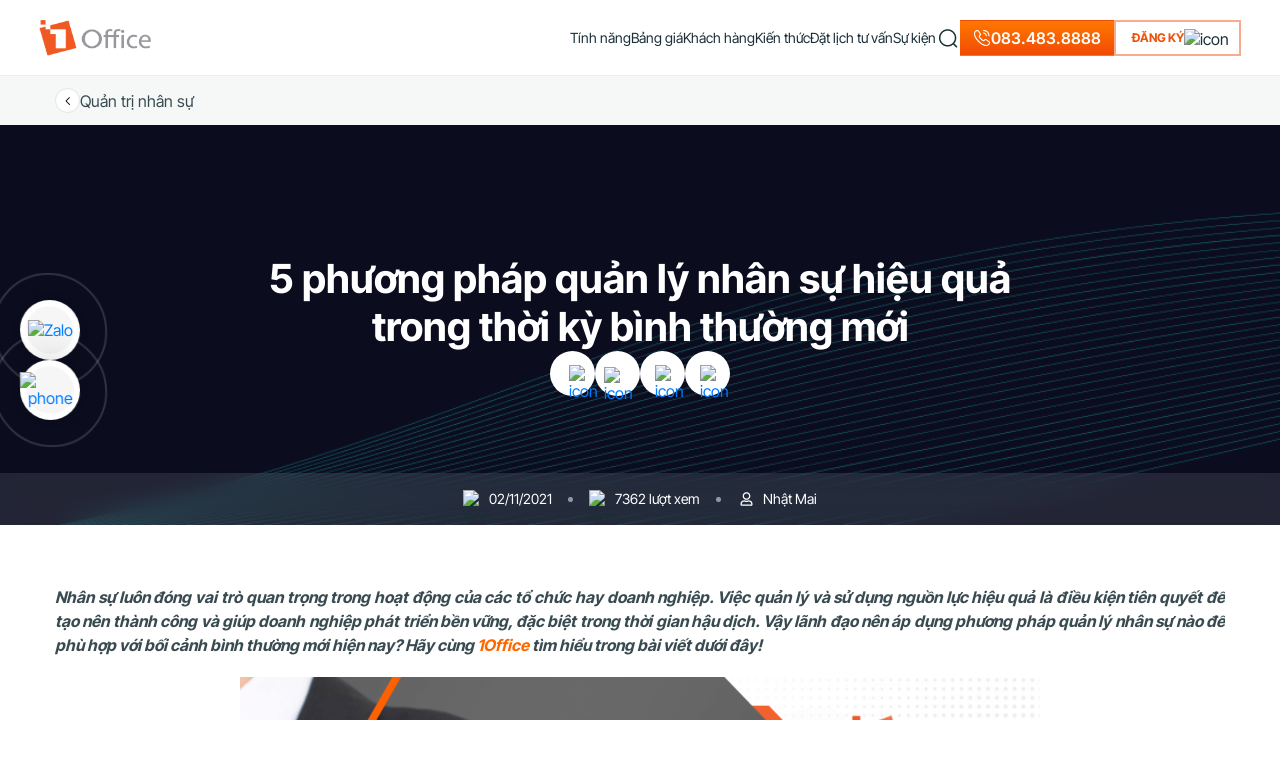

--- FILE ---
content_type: text/html; charset=UTF-8
request_url: https://1office.vn/phuong-phap-quan-ly-nhan-su
body_size: 36293
content:
<!DOCTYPE html>
<html lang="vi-VN">

<head><script>if(navigator.userAgent.match(/MSIE|Internet Explorer/i)||navigator.userAgent.match(/Trident\/7\..*?rv:11/i)){var href=document.location.href;if(!href.match(/[?&]nowprocket/)){if(href.indexOf("?")==-1){if(href.indexOf("#")==-1){document.location.href=href+"?nowprocket=1"}else{document.location.href=href.replace("#","?nowprocket=1#")}}else{if(href.indexOf("#")==-1){document.location.href=href+"&nowprocket=1"}else{document.location.href=href.replace("#","&nowprocket=1#")}}}}</script><script>class RocketLazyLoadScripts{constructor(e){this.triggerEvents=e,this.eventOptions={passive:!0},this.userEventListener=this.triggerListener.bind(this),this.delayedScripts={normal:[],async:[],defer:[]},this.allJQueries=[]}_addUserInteractionListener(e){this.triggerEvents.forEach((t=>window.addEventListener(t,e.userEventListener,e.eventOptions)))}_removeUserInteractionListener(e){this.triggerEvents.forEach((t=>window.removeEventListener(t,e.userEventListener,e.eventOptions)))}triggerListener(){this._removeUserInteractionListener(this),"loading"===document.readyState?document.addEventListener("DOMContentLoaded",this._loadEverythingNow.bind(this)):this._loadEverythingNow()}async _loadEverythingNow(){this._delayEventListeners(),this._delayJQueryReady(this),this._handleDocumentWrite(),this._registerAllDelayedScripts(),this._preloadAllScripts(),await this._loadScriptsFromList(this.delayedScripts.normal),await this._loadScriptsFromList(this.delayedScripts.defer),await this._loadScriptsFromList(this.delayedScripts.async),await this._triggerDOMContentLoaded(),await this._triggerWindowLoad(),window.dispatchEvent(new Event("rocket-allScriptsLoaded"))}_registerAllDelayedScripts(){document.querySelectorAll("script[type=rocketlazyloadscript]").forEach((e=>{e.hasAttribute("src")?e.hasAttribute("async")&&!1!==e.async?this.delayedScripts.async.push(e):e.hasAttribute("defer")&&!1!==e.defer||"module"===e.getAttribute("data-rocket-type")?this.delayedScripts.defer.push(e):this.delayedScripts.normal.push(e):this.delayedScripts.normal.push(e)}))}async _transformScript(e){return await this._requestAnimFrame(),new Promise((t=>{const n=document.createElement("script");let i;[...e.attributes].forEach((e=>{let t=e.nodeName;"type"!==t&&("data-rocket-type"===t&&(t="type",i=e.nodeValue),n.setAttribute(t,e.nodeValue))})),e.hasAttribute("src")&&this._isValidScriptType(i)?(n.addEventListener("load",t),n.addEventListener("error",t)):(n.text=e.text,t()),e.parentNode.replaceChild(n,e)}))}_isValidScriptType(e){return!e||""===e||"string"==typeof e&&["text/javascript","text/x-javascript","text/ecmascript","text/jscript","application/javascript","application/x-javascript","application/ecmascript","application/jscript","module"].includes(e.toLowerCase())}async _loadScriptsFromList(e){const t=e.shift();return t?(await this._transformScript(t),this._loadScriptsFromList(e)):Promise.resolve()}_preloadAllScripts(){var e=document.createDocumentFragment();[...this.delayedScripts.normal,...this.delayedScripts.defer,...this.delayedScripts.async].forEach((t=>{const n=t.getAttribute("src");if(n){const t=document.createElement("link");t.href=n,t.rel="preload",t.as="script",e.appendChild(t)}})),document.head.appendChild(e)}_delayEventListeners(){let e={};function t(t,n){!function(t){function n(n){return e[t].eventsToRewrite.indexOf(n)>=0?"rocket-"+n:n}e[t]||(e[t]={originalFunctions:{add:t.addEventListener,remove:t.removeEventListener},eventsToRewrite:[]},t.addEventListener=function(){arguments[0]=n(arguments[0]),e[t].originalFunctions.add.apply(t,arguments)},t.removeEventListener=function(){arguments[0]=n(arguments[0]),e[t].originalFunctions.remove.apply(t,arguments)})}(t),e[t].eventsToRewrite.push(n)}function n(e,t){let n=e[t];Object.defineProperty(e,t,{get:()=>n||function(){},set(i){e["rocket"+t]=n=i}})}t(document,"DOMContentLoaded"),t(window,"DOMContentLoaded"),t(window,"load"),t(window,"pageshow"),t(document,"readystatechange"),n(document,"onreadystatechange"),n(window,"onload"),n(window,"onpageshow")}_delayJQueryReady(e){let t=window.jQuery;Object.defineProperty(window,"jQuery",{get:()=>t,set(n){if(n&&n.fn&&!e.allJQueries.includes(n)){n.fn.ready=n.fn.init.prototype.ready=function(t){e.domReadyFired?t.bind(document)(n):document.addEventListener("rocket-DOMContentLoaded",(()=>t.bind(document)(n)))};const t=n.fn.on;n.fn.on=n.fn.init.prototype.on=function(){if(this[0]===window){function e(e){return e.split(" ").map((e=>"load"===e||0===e.indexOf("load.")?"rocket-jquery-load":e)).join(" ")}"string"==typeof arguments[0]||arguments[0]instanceof String?arguments[0]=e(arguments[0]):"object"==typeof arguments[0]&&Object.keys(arguments[0]).forEach((t=>{delete Object.assign(arguments[0],{[e(t)]:arguments[0][t]})[t]}))}return t.apply(this,arguments),this},e.allJQueries.push(n)}t=n}})}async _triggerDOMContentLoaded(){this.domReadyFired=!0,await this._requestAnimFrame(),document.dispatchEvent(new Event("rocket-DOMContentLoaded")),await this._requestAnimFrame(),window.dispatchEvent(new Event("rocket-DOMContentLoaded")),await this._requestAnimFrame(),document.dispatchEvent(new Event("rocket-readystatechange")),await this._requestAnimFrame(),document.rocketonreadystatechange&&document.rocketonreadystatechange()}async _triggerWindowLoad(){await this._requestAnimFrame(),window.dispatchEvent(new Event("rocket-load")),await this._requestAnimFrame(),window.rocketonload&&window.rocketonload(),await this._requestAnimFrame(),this.allJQueries.forEach((e=>e(window).trigger("rocket-jquery-load"))),window.dispatchEvent(new Event("rocket-pageshow")),await this._requestAnimFrame(),window.rocketonpageshow&&window.rocketonpageshow()}_handleDocumentWrite(){const e=new Map;document.write=document.writeln=function(t){const n=document.currentScript;n||console.error("WPRocket unable to document.write this: "+t);const i=document.createRange(),r=n.parentElement;let a=e.get(n);void 0===a&&(a=n.nextSibling,e.set(n,a));const o=document.createDocumentFragment();i.setStart(o,0),o.appendChild(i.createContextualFragment(t)),r.insertBefore(o,a)}}async _requestAnimFrame(){return new Promise((e=>requestAnimationFrame(e)))}static run(){const e=new RocketLazyLoadScripts(["keydown","mousemove","touchmove","touchstart","touchend","wheel"]);e._addUserInteractionListener(e)}}RocketLazyLoadScripts.run();
</script>
    <meta charset="UTF-8" />
    <meta name="viewport" content="width=device-width, initial-scale=1, maximum-scale=1">
    <meta name="zalo-platform-site-verification" content="JO-IEQkaG2LhjEauiA1_B6wLgZY2vtvXCJK" />
        <title>Phương pháp quản lý nhân sự mới nhất 2022 cho mọi doanh nghiệp</title><style id="rocket-critical-css">.wpcf7 .screen-reader-response{position:absolute;overflow:hidden;clip:rect(1px,1px,1px,1px);clip-path:inset(50%);height:1px;width:1px;margin:-1px;padding:0;border:0;word-wrap:normal!important}.wpcf7 form .wpcf7-response-output{margin:2em 0.5em 1em;padding:0.2em 1em;border:2px solid #00a0d2}.wpcf7 form.init .wpcf7-response-output{display:none}.wpcf7-form-control-wrap{position:relative}.wpcf7 input[type="email"],.wpcf7 input[type="tel"]{direction:ltr}.info-company-footer{display:flex;flex-direction:column;gap:var(--gap-md)}.info-company-footer .item{display:flex;gap:var(--gap-md);font-size:14px}.info-company-footer .item .label{width:83px;flex-shrink:0;max-width:100%;color:var(--color-text-secondary)}.footer-main-mobile{display:none}.footer-main-mobile>li{padding:0 var(--padding-lg) var(--padding-md);border-bottom:1px solid var(--color-divider);display:flex;flex-direction:column;gap:var(--gap-lg)}.footer-main-mobile>li>a{display:flex;align-items:center;font-weight:var(--font-weight-md);justify-content:space-between;text-transform:uppercase}.footer-main-mobile>li.active>a img{transform:rotate(-180deg)}.footer-main-mobile .title.company{color:var(--color-main)}.footer-main-mobile .sub-menu-mobile{margin:0 var(--padding-md) var(--padding)!important}.footer-main-mobile .sub-menu-mobile li{padding-bottom:var(--padding)}.footer-main-mobile .sub-menu-mobile li:last-child{padding-bottom:0}.footer-main-mobile .sub-menu-mobile li a{color:var(--color-text-secondary);font-size:14px}#group-support-hotline{position:fixed;left:20px;background:0 0;display:flex;flex-direction:column;z-index:11;gap:16px;transform:translateY(50%);bottom:50%}#group-support-hotline>a{width:60px;height:60px;display:flex;align-items:center;justify-content:center;border-radius:50%;background:#fff;box-shadow:0 0 36px rgba(0,0,0,.2)}#group-support-hotline>a img{width:auto;height:auto}@media (max-width:991px){.footer-main-mobile{display:flex;padding:40px 0 32px;flex-direction:column;gap:var(--gap-md)}}@media (max-width:575px){#group-support-hotline>a{width:52px;height:52px}}@media (min-width:1200px){.container{max-width:1200px!important}}html{--line-height:20px;--color-main:#F0500A;--color-main-outline:rgba(241,88,34,.5);--color-text:#1a2f36;--color-text-post:#394B51;--color-text-secondary:#768286;--color-border:#edefef;--color-divider:#e3e6e6;--font-weight:400;--font-weight-md:500;--font-weight-lg:600;--font-weight-bold:700;--font-weight-black:900;--font-weight-thin:100;--font-style:normal;--font-size:16px;--font-size-xxl:40px;--font-family:"Inter Tight";--font-family-sf:"SF Pro Display";--border-radius:6px;--border-radius-sm:4px;--border-radius-lg:30px;--border-radius-xl:12px;--border-color:var(--color-border);--padding-sm:4px;--padding:8px;--padding-md:12px;--padding-lg:16px;--padding-xl:24px;--gap-sm:4px;--gap:8px;--gap-md:12px;--gap-lg:16px;--gap-xl:24px;--bgr-active:#f6f7f7}.about-in-1office .group-about .group-imgs .img-grid.grid-1{grid-area:gr-1}.about-in-1office .group-about .group-imgs .img-grid.grid-2{grid-area:gr-2}.about-in-1office .group-about .group-imgs .img-grid.grid-3{grid-area:gr-3}.about-in-1office .group-about .group-imgs .img-grid.grid-4{grid-area:gr-4}.about-in-1office .group-about .group-imgs .img-grid.grid-5{grid-area:gr-5}.about-in-1office .group-about .group-imgs .img-grid.grid-6{grid-area:gr-6}.about-in-1office .group-about .group-imgs .img-grid.grid-7{grid-area:gr-7}.about-in-1office .group-about .group-imgs .img-grid.grid-8{grid-area:gr-8}.about-in-1office .group-about .group-imgs .img-grid.grid-9{grid-area:gr-9}.about-in-1office .group-about .group-imgs .img-grid.grid-10{grid-area:gr-10}.effect-ring{display:flex;background:#f15822;border-radius:50%;text-align:center;justify-content:center;align-items:center;z-index:999;-webkit-animation:phonering-alo-circle-img-anim 1s infinite ease-in-out;animation:phonering-alo-circle-img-anim 1s infinite ease-in-out;-webkit-transform-origin:50% 50%;-ms-transform-origin:50% 50%;transform-origin:50% 50%}.effect-ring:before{position:absolute;content:" ";z-index:-1;background-color:#d3d3d3;width:60px;height:60px;border-radius:100%;opacity:.6;-webkit-animation:pulse 1.2s infinite ease-in-out;animation:pulse 1.2s infinite ease-in-out;-webkit-animation-iteration-count:infinite;animation-iteration-count:infinite}.effect-ring:after{content:" ";z-index:-1;width:120px;height:120px;position:absolute;background-color:transparent;border-radius:100%!important;border:2px solid #fbfbfa;opacity:.1;-webkit-animation:phonering-alo-circle-anim 1.2s infinite ease-in-out;animation:phonering-alo-circle-anim 1.2s infinite ease-in-out;-webkit-transform-origin:50% 50%;-ms-transform-origin:50% 50%;transform-origin:50% 50%}@keyframes pulse{0%{-webkit-transform:rotate(0) scale(.7) skew(1deg);opacity:.2}50%{-webkit-transform:rotate(0) scale(1) skew(1deg);opacity:.2}100%{-webkit-transform:rotate(0) scale(.7) skew(1deg);opacity:.2}}@-webkit-keyframes phonering-alo-circle-img-anim{0%{-webkit-transform:rotate(0) scale(1) skew(1deg)}10%{-webkit-transform:rotate(-25deg) scale(1) skew(1deg)}20%{-webkit-transform:rotate(25deg) scale(1) skew(1deg)}30%{-webkit-transform:rotate(-25deg) scale(1) skew(1deg)}40%{-webkit-transform:rotate(25deg) scale(1) skew(1deg)}100%,50%{-webkit-transform:rotate(0) scale(1) skew(1deg)}}@-webkit-keyframes phonering-alo-circle-anim{0%{-webkit-transform:rotate(0) scale(.5) skew(1deg);-webkit-opacity:.1}30%{-webkit-transform:rotate(0) scale(.7) skew(1deg);-webkit-opacity:.5}100%{-webkit-transform:rotate(0) scale(1) skew(1deg);-webkit-opacity:.1}}body{scroll-behavior:smooth;-webkit-font-smoothing:antialiased;-moz-osx-font-smoothing:grayscale;font-family:'Inter Tight','SF Pro Display',sans-serif!important;font-weight:var(--font-weight)!important;font-style:var(--font-style);line-height:var(--line-height)!important;color:var(--color-text)!important;padding:0!important}#pop-overlay{background:rgba(0,0,0,.2);inset:0;position:fixed;transform:none;z-index:11;display:inline-block;transform:translateY(76px)}ul{list-style:none;margin:0!important;padding:0}.btn-action{display:flex;align-items:center;justify-content:center;border:2px solid var(--color-main-outline);padding:12px 18px 12px 24px;border-radius:0;gap:var(--gap);height:48px}.btn-action span{color:var(--color-main);text-transform:uppercase;font-weight:var(--font-weight-lg);font-size:14px}.btn-action img{width:auto}a{text-decoration:none!important}h1,h2,h3,p{margin-bottom:0!important}.hidden{display:none!important}.lead-form-new.lead-partner-new .form-sales-support .desc-form{padding:20px 0 40px;gap:20px}.lead-form-new.lead-partner-new .form-sales-support .desc-form .sub-title-form{color:var(--color-text);font-weight:500;font-size:16px}.lead-form-new .modal-dialog{max-width:978px!important}.lead-form-new .modal-content{border-radius:var(--border-radius);background:#fff;border:none!important}.lead-form-new .wpcf7-response-output{margin:16px 0 0!important;padding:12px!important;border-radius:8px}.lead-form-new .wpcf7-focus-book-sale{font-size:14px;font-style:italic;margin-top:10px;color:#00d084;display:block}.lead-form-new .header-form{padding:16px 12px 16px 16px;display:flex;align-items:center;border:none;border-radius:12px 12px 0 0;background:#1a2f36}.lead-form-new .header-form .title-form{font-weight:var(--font-weight-500);flex:1;text-align:center;font-size:16px;color:#fff}.lead-form-new .header-form p{line-height:auto}.lead-form-new .submit-lead{width:100%}.lead-form-new .submit-lead p{position:relative;line-height:30px}.lead-form-new .submit-lead input[type=submit]{width:100%;border-radius:8px;padding:8px 24px;font-size:14px;font-weight:var(--font-weight-lg);background:var(--color-main);border:none;color:#fff}.lead-form-new .close-lead{padding:0;margin:0;border:none;background:0 0;color:var(--color-text-secondary);outline:0;font-size:20px}.lead-form-new .desc-form{display:flex;padding:20px 8px;align-items:center;justify-content:center;flex-direction:column}.lead-form-new .desc-form .phone{display:flex;align-items:center;gap:8px}.lead-form-new .desc-form .sub-title-form{font-size:14px;text-align:center}.lead-form-new .option-form{display:flex;flex-direction:column;gap:20px;width:100%;height:100%;overflow:hidden;padding:0 24px 24px}.lead-form-new .option-form .group-form{display:flex;width:100%;overflow:hidden}.lead-form-new .option-form .double-input{display:flex;gap:var(--gap-md);width:100%;align-items:start;overflow:hidden}.lead-form-new .option-form .section-input{width:100%}.lead-form-new .option-form .section-input input,.lead-form-new .option-form .section-input select{font-size:14px;width:100%;background-color:#fff!important;border-radius:8px;border:1px solid var(--color-divider);flex:1 0 0;padding:0 30px 0 12px;height:48px;display:flex;outline:0;color:var(--color-text-secondary);text-overflow:ellipsis}.lead-form-new .option-form .section-input input::-webkit-input-placeholder{color:var(--color-text-secondary)}select{-webkit-appearance:none;-moz-appearance:none;background:url(https://1office.vn/wp-content/themes/1office/new2023/assets/images/icons/icon-down.svg) no-repeat!important;background-position-x:calc(100% - 12px)!important;background-position-y:50%!important}@media (max-width:767px){.btn-action{font-size:12px}}.pum-container{border-radius:12px!important}.pum-container .close-lead{display:none!important}.popup-callback-sale{background:#fff;width:396px;position:fixed;top:50%;left:50%;right:0;transform:translate(-50%,-50%);text-align:center;box-shadow:-7px 0 20px 0 rgba(0,0,0,.06);border-radius:12px;height:max-content;padding:32px;border:1px solid var(--color-border);z-index:9999999999}.popup-callback-sale .close-sale{position:absolute;top:8px;right:8px}.popup-callback-sale .content-sale-success{display:flex;flex-direction:column;justify-content:center;align-items:center}.popup-callback-sale .content-sale-success .form-success-sale{width:44px;height:44px;background:#15c872;display:flex;justify-content:center;align-items:center;border-radius:50%;margin-bottom:28px}.popup-callback-sale .content-sale-success .title-sale-success{font-weight:600;font-family:'SF Pro Display';font-size:20px;line-height:24px;color:#1A2F36}.popup-callback-sale .content-sale-success .content-sale-sc{font-family:Arial;font-size:14px;line-height:22px;margin-top:12px;font-weight:400}::-webkit-scrollbar{width:6px}::-webkit-scrollbar-track{box-shadow:inset 0 0 5px var(--color-border);border-radius:10px}::-webkit-scrollbar-thumb{background:#bababa;border-radius:10px;box-shadow:inset 0 0 6px rgba(0,0,0,.3)}::-webkit-scrollbar-thumb:hover{background:#909090}.search-form{display:flex;align-items:center;gap:12px;border-radius:4px;overflow:hidden;background:#fff;box-shadow:0 0 40px 0 rgba(0,0,0,.12)}.search-form button[type=submit]{border:none;outline:0;background:0 0;padding:0;position:absolute;right:0}.search-form button[type=submit] img{width:20px;height:20px}.search-form input{border:none;outline:0;background:0 0;padding:4px 0;color:var(--color-text-secondary);width:70px;position:absolute;right:20px;font-size:14px}@font-face{font-family:'SF Pro Display';font-display:swap;font-style:normal;font-weight:500;src:url(https://1office.vn/wp-content/themes/1office/new2023/assets/fonts/Sf-Pro/SF-Pro-Display-Semibold.woff2)}@font-face{font-family:'SF Pro Display';font-display:swap;font-style:normal;font-weight:700;src:url(https://1office.vn/wp-content/themes/1office/new2023/assets/fonts/Sf-Pro/SF-Pro-Display-Bold.woff2)}@font-face{font-family:'SF Pro Display';font-display:swap;font-style:normal;font-weight:400;src:url(https://1office.vn/wp-content/themes/1office/new2023/assets/fonts/Sf-Pro/SF-Pro-Display-Regular.woff2)}@font-face{font-family:'Inter Tight';font-display:swap;font-style:normal;font-weight:700;src:url(https://1office.vn/wp-content/themes/1office/new2023/assets/fonts/Inter-Tight/InterTight-Bold.woff2)}@font-face{font-family:'Inter Tight';font-display:swap;font-style:normal;font-weight:500;src:url(https://1office.vn/wp-content/themes/1office/new2023/assets/fonts/Inter-Tight/InterTight-SemiBold.woff2)}@font-face{font-family:'Inter Tight';font-display:swap;font-style:normal;font-weight:400;src:url(https://1office.vn/wp-content/themes/1office/new2023/assets/fonts/Inter-Tight/InterTight-Regular.woff2)}@media (max-width:991px){*{margin:0;padding:0}}:root{--padding-wrapper:80px 0;--font-weight-500:500;--font-weight-400:400;--border-radius:12px;--font-size-title:40px;--color-text-main:#fff;--color-text-main-black:#1a2f36}.single-layout .detail-content-post{margin:60px 0 0;width:100%;background:#fff;box-sizing:border-box;position:relative}.single-layout .detail-content-post .detail-content{display:block;text-align:justify;font-size:16px;color:var(--color-text-post);line-height:28px;word-break:break-word;width:100%;overflow:hidden}.single-layout .detail-content-post .detail-content p{line-height:24px;margin-bottom:20px!important;text-align:justify}.single-layout .detail-content-post .detail-content img{max-width:100%;width:auto;height:auto;margin:16px auto;display:block}.single-layout .detail-content-post .detail-content h2{margin-bottom:24px!important}.single-layout .detail-content-post .detail-content h2{margin:10px 0;font-size:28px;font-weight:500}.single-layout .detail-content-post .detail-content h2 span{font-weight:500!important}.single-layout .detail-content-post .detail-content .aligncenter{text-align:center;margin:0 auto;display:block}.single-layout .back-to-page{background:#F6F7F7;padding:12px 0}.single-layout .back-to-page .group-back{display:flex;gap:var(--gap);align-items:center}.single-layout .back-to-page .group-back .link-back{color:var(--color-text-post)}.single-layout .back-to-page .group-back .icon{width:25px;height:25px;border-radius:50%;border:1px solid var(--color-divider);background:#fff;display:flex;align-items:center;justify-content:center}.single-layout .back-to-page .group-back .icon img{filter:invert(1);transform:rotate(90deg);width:14px;height:14px}.single-layout .banner-post{background-color:#0b0d1f;background-image:url(https://1office.vn/wp-content/themes/1office/new2023/assets/images/bgr-single-post.png);background-position:center;background-repeat:no-repeat;position:relative;background-size:cover;min-height:400px;display:flex;flex-direction:column;justify-content:center}.single-layout .banner-post .info-post{display:flex;flex-direction:column;gap:40px}.single-layout .banner-post .title-post{font-weight:600;color:#fff;text-align:center;width:800px;margin:auto;max-width:100%}.single-layout .banner-post .title-post h1{font-size:40px;font-weight:600}.single-layout .banner-post .share-social{display:flex;align-items:center;justify-content:center;gap:var(--gap-md)}.single-layout .banner-post .share-social .item{background:#fff;width:45px;height:45px;display:flex;align-items:center;justify-content:center;border-radius:50%}.single-layout .detail-info-post{backdrop-filter:blur(10px);background:rgba(255,255,255,.1);padding:16px 0;display:flex;align-items:center;justify-content:center;position:absolute;width:100%;bottom:0}.single-layout .detail-info-post .detail{display:flex;align-items:center;justify-content:center;padding-right:16px}.single-layout .detail-info-post .detail .icon{width:18px;height:18px;display:flex;align-items:center;justify-content:center}.single-layout .detail-info-post .detail .icon img{object-fit:scale-down}.single-layout .detail-info-post .detail .info{font-size:14px;color:#fff;padding-right:16px;padding-left:8px}.single-layout .detail-info-post .detail:after{content:"";width:5px;height:5px;border-radius:50%;background:rgba(255,255,255,.5)}.single-layout .detail-info-post .detail:last-child{padding-right:0}.single-layout .detail-info-post .detail:last-child:after{display:none}.single-layout .detail-info-post .detail:last-child .info{padding-right:0}@media (max-width:991px){.single-layout .detail-content-post{margin:40px 0 0}.single-layout .banner-post{padding:50px 0 0}}@media (max-width:767px){.single-layout .detail-content-post{margin:30px 0 0}.single-layout .detail-info-post .detail,.single-layout .detail-info-post .detail .info{padding-right:8px!important}.single-layout .banner-post{padding:32px 0 0}.single-layout .banner-post .detail-info-post{margin-top:32px;padding:16px 4px}.single-layout .banner-post .info-post{gap:32px}.single-layout .banner-post .title-post h1{font-size:26px;line-height:38px}}.lead-form-new .form-sales-support .close-lead{filter:invert(1);width:28px;height:28px;display:flex;align-items:center;justify-content:center;overflow:hidden;position:absolute;top:8px;right:8px}.lead-form-new .form-sales-support .close-lead img{width:28px;height:28px}.lead-form-new .form-sales-support .submit-lead input[type=submit]{background:#fff;color:var(--color-main);border:2px solid var(--color-main-outline)}.lead-form-new .form-sales-support .desc-form{padding:16px 24px 32px}.lead-form-new .form-sales-support .desc-form .sub-title-form{color:var(--color-text-secondary)}.lead-form-new .form-sales-support .option-form{padding:0}.lead-form-new .form-sales-support .header-form{background:#fff;padding:0}.lead-form-new .form-sales-support .header-form .title-form{color:var(--color-main);font-size:28px}.form-sales-support{background:#fff;border-radius:12px;overflow:hidden;display:flex;height:100%;position:relative;max-height:100%;align-items:stretch}.form-sales-support .container-sales{box-shadow:-3px 0 20px 0 rgba(0,0,0,.06) inset;background:#F4F6F8;width:448px;max-width:100%;display:flex;overflow:hidden}.form-sales-support .container-form{flex:1;display:flex;flex-direction:column;align-items:center;justify-content:center;padding:40px 24px 32px}.all-info-sale{display:flex;align-items:center;justify-content:center;flex-shrink:0;overflow:hidden;width:100%;position:relative;height:100%}.group-sales{display:flex;flex-direction:column;width:100%;flex-shrink:0;position:relative;overflow:hidden;justify-content:center}.group-sales .title-group{font-size:20px;font-weight:600;text-align:center;color:#0068C3;padding:20px 8px;width:304px;max-width:100%;margin:0 auto}.group-sales .list-sales{display:grid;grid-gap:24px;grid-template-columns:repeat(2,1fr);overflow:auto;padding:16px 40px;height:583px;max-height:100%}.group-sales .list-sales .item-sale{display:flex;flex-direction:column;align-items:center}.group-sales .list-sales .item-sale .title-sale{font-weight:600;margin-top:16px;text-align:center;color:#0068C3}.group-sales .list-sales .item-sale .job-sale{font-size:12px;text-align:center;margin-top:12px;font-weight:400;color:var(--color-text-secondary)}.group-sales .list-sales .item-sale .thumb-sale{display:flex;align-items:center;justify-content:center;width:112px;height:112px;border-radius:18px;background:rgba(110,98,255,.08);overflow:hidden;position:relative}.group-sales .list-sales .item-sale .thumb-sale img{width:100%;height:100%;object-fit:cover}.group-sales .list-sales .item-sale .thumb-sale .index-sale{width:30px;height:30px;border-radius:50%;display:flex;align-items:center;justify-content:center;overflow:hidden;position:absolute;right:3px;background-color:#fff;bottom:3px}.group-sales .list-sales .item-sale .thumb-sale .index-sale img{width:18px;height:20px;object-fit:cover}@media (max-width:767px){.form-sales-support .container-sales{display:none}.lead-form-new .form-sales-support .desc-form{padding:16px 0}}@media (max-width:1199px){.partner-page .customer-logo .list-logo .box-logo:last-child,.partner-page .customer-logo .list-logo .box-logo:nth-last-child(2){grid-area:unset!important}}header{display:flex!important;height:76px;align-items:center;border-bottom:1px solid var(--color-border);position:sticky;top:0;z-index:111;background:rgba(255,255,255,.86);backdrop-filter:blur(25px)}header .form-search-menu{position:absolute;bottom:-60px;opacity:0;right:0;display:flex;width:460px;height:50px;background:#fff;border-radius:4px;box-shadow:0 0 40px 0 rgba(0,0,0,.12);visibility:hidden}header .form-search-menu .search-form{width:100%;flex-direction:row-reverse;justify-content:flex-end;padding:0 14px}header .form-search-menu .search-form input{padding:0;position:relative;right:unset;width:100%}header .form-search-menu .search-form button[type=submit]{position:relative;right:unset}header .logo-header img{height:36px}header .main-header{display:flex;gap:24px}header.header-full{padding:var(--padding-lg) var(--padding-xl)}header.header-full #main-menu>li a{font-size:14px;font-weight:400}header .btn-action{height:36px;padding:8px 10px 8px 16px}header .btn-action span{font-size:12px}header .hot-line-header{display:flex;align-items:center;gap:6px;color:#fff!important;font-weight:500;background:linear-gradient(180deg,#ff7600 3.29%,#f24d04 96.64%);height:36px;padding:6px 12px;border:1px solid transparent}#main-menu{gap:24px}#main-menu>li{display:flex;align-items:center;gap:var(--gap-sm);position:relative;height:76px}#main-menu>li a{color:var(--color-text)!important;font-weight:500}#main-menu>li img{width:auto;height:auto}.icon-menu-mobile{gap:4px}.icon-menu-mobile .line{width:20px;height:2px;background:#1A2F36;border-radius:4px}.menu-mobile{z-index:1111111;position:relative;background:rgba(0,0,0,.7);backdrop-filter:blur(10px);display:none;overflow:hidden;outline:0;padding:0!important}.menu-mobile .header-menu-mobile{display:flex;flex-direction:row;align-items:center;justify-content:space-between;padding:var(--padding-lg) var(--padding-lg) 0}.menu-mobile .header-menu-mobile .close-menu{border:none;background:0 0;padding:0}.menu-mobile .modal-dialog{margin:0;height:100%;width:100%;max-width:100%}.menu-mobile .modal-content{background:0 0;border:none;gap:44px}.menu-mobile .main-menu-mobile{display:flex;flex-direction:column;gap:var(--gap-md)}.menu-mobile .main-menu-mobile>li{padding:0 var(--padding-lg) var(--padding-md);border-bottom:1px solid rgba(255,255,255,.2);display:flex;flex-direction:column;gap:var(--gap-lg)}.menu-mobile .main-menu-mobile>li.has-child.active>a img{transform:rotate(-180deg)}.menu-mobile .main-menu-mobile>li>a{color:#fff;display:flex;align-items:center;font-weight:var(--font-weight-md);justify-content:space-between}.menu-mobile .sub-menu-mobile{margin:0 var(--padding-md) var(--padding)!important}.menu-mobile .sub-menu-mobile li{padding-bottom:var(--padding)}.menu-mobile .sub-menu-mobile li:last-child{padding-bottom:0}.menu-mobile .sub-menu-mobile li a{color:#fff;font-size:14px}.menu-mobile .btn-action-mobile{padding:0 var(--padding-lg);position:fixed;bottom:40px;width:100%}.menu-mobile .btn-action-mobile .btn-action{background:var(--color-main);border:none}.menu-mobile .btn-action-mobile .btn-action span{color:#fff;font-weight:var(--font-weight-600)}.menu-mobile .btn-action-mobile img{transform:rotate(-90deg)}@media (max-width:1199px){header{padding:var(--padding) var(--padding-lg)!important;height:100%!important;width:100%!important;border-bottom:1px solid var(--color-border)!important}header.header-full{padding:var(--padding) var(--padding-lg)!important}header .btn-action{height:32px;padding:6px 16px}header .btn-action img{display:none}header .logo-header img{width:96px}}@media (max-width:767px){header{height:50px}}:root{--blue:#007bff;--indigo:#6610f2;--purple:#6f42c1;--pink:#e83e8c;--red:#dc3545;--orange:#fd7e14;--yellow:#ffc107;--green:#28a745;--teal:#20c997;--cyan:#17a2b8;--white:#fff;--gray:#6c757d;--gray-dark:#343a40;--primary:#007bff;--secondary:#6c757d;--success:#28a745;--info:#17a2b8;--warning:#ffc107;--danger:#dc3545;--light:#f8f9fa;--dark:#343a40;--breakpoint-xs:0;--breakpoint-sm:576px;--breakpoint-md:768px;--breakpoint-lg:992px;--breakpoint-xl:1200px;--font-family-sans-serif:-apple-system,BlinkMacSystemFont,"Segoe UI",Roboto,"Helvetica Neue",Arial,sans-serif,"Apple Color Emoji","Segoe UI Emoji","Segoe UI Symbol";--font-family-monospace:SFMono-Regular,Menlo,Monaco,Consolas,"Liberation Mono","Courier New",monospace}*,::after,::before{box-sizing:border-box}html{font-family:sans-serif;line-height:1.15;-webkit-text-size-adjust:100%;-ms-text-size-adjust:100%;-ms-overflow-style:scrollbar}@-ms-viewport{width:device-width}article,header{display:block}body{margin:0;font-family:-apple-system,BlinkMacSystemFont,"Segoe UI",Roboto,"Helvetica Neue",Arial,sans-serif,"Apple Color Emoji","Segoe UI Emoji","Segoe UI Symbol";font-size:1rem;font-weight:400;line-height:1.5;color:#212529;text-align:left;background-color:#fff}h1,h2,h3{margin-top:0;margin-bottom:.5rem}p{margin-top:0;margin-bottom:1rem}ul{margin-top:0;margin-bottom:1rem}ul ul{margin-bottom:0}strong{font-weight:bolder}a{color:#007bff;text-decoration:none;background-color:transparent;-webkit-text-decoration-skip:objects}a:not([href]):not([tabindex]){color:inherit;text-decoration:none}img{vertical-align:middle;border-style:none}button{border-radius:0}button,input,select{margin:0;font-family:inherit;font-size:inherit;line-height:inherit}button,input{overflow:visible}button,select{text-transform:none}[type=submit],button,html [type=button]{-webkit-appearance:button}[type=button]::-moz-focus-inner,[type=submit]::-moz-focus-inner,button::-moz-focus-inner{padding:0;border-style:none}[type=search]{outline-offset:-2px;-webkit-appearance:none}[type=search]::-webkit-search-cancel-button,[type=search]::-webkit-search-decoration{-webkit-appearance:none}::-webkit-file-upload-button{font:inherit;-webkit-appearance:button}[hidden]{display:none!important}h1,h2,h3{margin-bottom:.5rem;font-family:inherit;font-weight:500;line-height:1.2;color:inherit}h1{font-size:2.5rem}h2{font-size:2rem}h3{font-size:1.75rem}.img-fluid{max-width:100%;height:auto}.container{width:100%;padding-right:15px;padding-left:15px;margin-right:auto;margin-left:auto}@media (min-width:576px){.container{max-width:540px}}@media (min-width:768px){.container{max-width:720px}}@media (min-width:992px){.container{max-width:960px}}@media (min-width:1200px){.container{max-width:1140px}}.container-fluid{width:100%;padding-right:15px;padding-left:15px;margin-right:auto;margin-left:auto}.row{display:-webkit-box;display:-ms-flexbox;display:flex;-ms-flex-wrap:wrap;flex-wrap:wrap;margin-right:-15px;margin-left:-15px}.col-12,.col-lg-12{position:relative;width:100%;min-height:1px;padding-right:15px;padding-left:15px}.col-12{-webkit-box-flex:0;-ms-flex:0 0 100%;flex:0 0 100%;max-width:100%}@media (min-width:992px){.col-lg-12{-webkit-box-flex:0;-ms-flex:0 0 100%;flex:0 0 100%;max-width:100%}}.fade{opacity:0}.collapse{display:none}.collapse.show{display:block}.modal{position:fixed;top:0;right:0;bottom:0;left:0;z-index:1050;display:none;overflow:hidden;outline:0}.modal-dialog{position:relative;width:auto;margin:.5rem}.modal.fade .modal-dialog{-webkit-transform:translate(0,-25%);transform:translate(0,-25%)}.modal-dialog-centered{display:-webkit-box;display:-ms-flexbox;display:flex;-webkit-box-align:center;-ms-flex-align:center;align-items:center;min-height:calc(100% - (.5rem * 2))}.modal-content{position:relative;display:-webkit-box;display:-ms-flexbox;display:flex;-webkit-box-orient:vertical;-webkit-box-direction:normal;-ms-flex-direction:column;flex-direction:column;width:100%;background-color:#fff;background-clip:padding-box;border:1px solid rgba(0,0,0,.2);border-radius:.3rem;outline:0}@media (min-width:576px){.modal-dialog{max-width:500px;margin:1.75rem auto}.modal-dialog-centered{min-height:calc(100% - (1.75rem * 2))}}@media (min-width:992px){.modal-lg{max-width:800px}}.d-none{display:none!important}.d-flex{display:-webkit-box!important;display:-ms-flexbox!important;display:flex!important}@media (min-width:1200px){.d-xl-none{display:none!important}.d-xl-flex{display:-webkit-box!important;display:-ms-flexbox!important;display:flex!important}}.flex-column{-webkit-box-orient:vertical!important;-webkit-box-direction:normal!important;-ms-flex-direction:column!important;flex-direction:column!important}.justify-content-end{-webkit-box-pack:end!important;-ms-flex-pack:end!important;justify-content:flex-end!important}.justify-content-center{-webkit-box-pack:center!important;-ms-flex-pack:center!important;justify-content:center!important}.justify-content-between{-webkit-box-pack:justify!important;-ms-flex-pack:justify!important;justify-content:space-between!important}.align-items-center{-webkit-box-align:center!important;-ms-flex-align:center!important;align-items:center!important}.w-100{width:100%!important}.h-100{height:100%!important}:root{--swiper-theme-color:#007aff}:root{--swiper-navigation-size:44px}.pum-container,.pum-content,.pum-content+.pum-close,.pum-overlay{background:0 0;border:none;bottom:auto;clear:none;float:none;font-family:inherit;font-size:medium;font-style:normal;font-weight:400;height:auto;left:auto;letter-spacing:normal;line-height:normal;max-height:none;max-width:none;min-height:0;min-width:0;overflow:visible;position:static;right:auto;text-align:left;text-decoration:none;text-indent:0;text-transform:none;top:auto;visibility:visible;white-space:normal;width:auto;z-index:auto}.pum-content{position:relative;z-index:1}.pum-overlay{position:fixed}.pum-overlay{height:100%;width:100%;top:0;left:0;right:0;bottom:0;z-index:1999999999;overflow:initial;display:none}.pum-overlay,.pum-overlay *,.pum-overlay :after,.pum-overlay :before,.pum-overlay:after,.pum-overlay:before{box-sizing:border-box}.pum-container{top:100px;position:absolute;margin-bottom:3em;z-index:1999999999}.pum-container .pum-content>:last-child{margin-bottom:0}.pum-container .pum-content>:first-child{margin-top:0}.pum-container .pum-content+.pum-close{text-decoration:none;text-align:center;line-height:1;position:absolute;min-width:1em;z-index:2;background-color:transparent}</style><link rel="preload" href="https://1office.vn/wp-content/cache/min/1/dfe06b8add60df60c66cfc73586ad80a.css" data-rocket-async="style" as="style" onload="this.onload=null;this.rel='stylesheet'" media="all" data-minify="1" />
    <link rel="shortcut icon" href="https://1office.vn/favicon.ico" type="image/x-icon" />
    <meta name='robots' content='index, follow, max-image-preview:large, max-snippet:-1, max-video-preview:-1' />
	<style>img:is([sizes="auto" i], [sizes^="auto," i]) { contain-intrinsic-size: 3000px 1500px }</style>
	    <link rel="preload" as="image" href="https://1office.vn/wp-content/themes/1office/new2023/assets/images/home/banner.png"
        fetchpriority="high">
    
	<!-- This site is optimized with the Yoast SEO plugin v21.4 - https://yoast.com/wordpress/plugins/seo/ -->
	<meta name="description" content="Tìm hiểu về 5 phương pháp quản lý nhân sự đã và đang được ứng dụng rộng rãi giúp doanh nghiệp phát triển bền vững hậu dịch." />
	<link rel="canonical" href="https://1office.vn/phuong-phap-quan-ly-nhan-su" />
	<meta property="og:locale" content="vi_VN" />
	<meta property="og:type" content="article" />
	<meta property="og:title" content="Phương pháp quản lý nhân sự mới nhất 2022 cho mọi doanh nghiệp" />
	<meta property="og:description" content="Tìm hiểu về 5 phương pháp quản lý nhân sự đã và đang được ứng dụng rộng rãi giúp doanh nghiệp phát triển bền vững hậu dịch." />
	<meta property="og:url" content="https://1office.vn/phuong-phap-quan-ly-nhan-su" />
	<meta property="og:site_name" content="Phần mềm 1Office - Nền tảng quản lý tổng thể doanh nghiệp" />
	<meta property="article:published_time" content="2021-11-02T08:34:50+00:00" />
	<meta property="article:modified_time" content="2024-05-06T06:39:30+00:00" />
	<meta property="og:image" content="https://1office.vn/wp-content/uploads/2021/11/Thumbnail-social-640x340-1.jpg" />
	<meta property="og:image:width" content="1268" />
	<meta property="og:image:height" content="674" />
	<meta property="og:image:type" content="image/jpeg" />
	<meta name="author" content="Nhật Mai" />
	<meta name="twitter:card" content="summary_large_image" />
	<meta name="twitter:label1" content="Được viết bởi" />
	<meta name="twitter:data1" content="Nhật Mai" />
	<meta name="twitter:label2" content="Ước tính thời gian đọc" />
	<meta name="twitter:data2" content="13 phút" />
	<script type="application/ld+json" class="yoast-schema-graph">{"@context":"https://schema.org","@graph":[{"@type":"WebPage","@id":"https://1office.vn/phuong-phap-quan-ly-nhan-su","url":"https://1office.vn/phuong-phap-quan-ly-nhan-su","name":"Phương pháp quản lý nhân sự mới nhất 2022 cho mọi doanh nghiệp","isPartOf":{"@id":"https://1office.vn/#website"},"primaryImageOfPage":{"@id":"https://1office.vn/phuong-phap-quan-ly-nhan-su#primaryimage"},"image":{"@id":"https://1office.vn/phuong-phap-quan-ly-nhan-su#primaryimage"},"thumbnailUrl":"https://1office.vn/wp-content/uploads/2021/11/SEO-600x450-5-e1635906693499.png","datePublished":"2021-11-02T08:34:50+00:00","dateModified":"2024-05-06T06:39:30+00:00","author":{"@id":"https://1office.vn/#/schema/person/49a99916c9302f5f717e596d435c46b5"},"description":"Tìm hiểu về 5 phương pháp quản lý nhân sự đã và đang được ứng dụng rộng rãi giúp doanh nghiệp phát triển bền vững hậu dịch.","inLanguage":"vi","potentialAction":[{"@type":"ReadAction","target":["https://1office.vn/phuong-phap-quan-ly-nhan-su"]}]},{"@type":"ImageObject","inLanguage":"vi","@id":"https://1office.vn/phuong-phap-quan-ly-nhan-su#primaryimage","url":"https://1office.vn/wp-content/uploads/2021/11/SEO-600x450-5-e1635906693499.png","contentUrl":"https://1office.vn/wp-content/uploads/2021/11/SEO-600x450-5-e1635906693499.png","width":800,"height":600,"caption":"Áp dụng phương pháp quản lý nhân sự phù hợp để bứt phá trong giai đoạn bình thường mới"},{"@type":"WebSite","@id":"https://1office.vn/#website","url":"https://1office.vn/","name":"Phần mềm 1Office – Nền tảng quản lý tổng thể doanh nghiệp","description":"Nền tảng quản trị tổng thể doanh nghiệp tiên phong trong chuyển đổi số","alternateName":"Phần mềm 1Office","potentialAction":[{"@type":"SearchAction","target":{"@type":"EntryPoint","urlTemplate":"https://1office.vn/?s={search_term_string}"},"query-input":"required name=search_term_string"}],"inLanguage":"vi"},{"@type":"Person","@id":"https://1office.vn/#/schema/person/49a99916c9302f5f717e596d435c46b5","name":"Nhật Mai","image":{"@type":"ImageObject","inLanguage":"vi","@id":"https://1office.vn/#/schema/person/image/","url":"https://secure.gravatar.com/avatar/1e7981a267b1b5aef19ab2c3c160f2a0?s=96&d=mm&r=g","contentUrl":"https://secure.gravatar.com/avatar/1e7981a267b1b5aef19ab2c3c160f2a0?s=96&d=mm&r=g","caption":"Nhật Mai"},"sameAs":["http://1office.vn"],"url":"https://1office.vn/author/hanhhanh"}]}</script>
	<!-- / Yoast SEO plugin. -->



<style id='wp-emoji-styles-inline-css' type='text/css'>

	img.wp-smiley, img.emoji {
		display: inline !important;
		border: none !important;
		box-shadow: none !important;
		height: 1em !important;
		width: 1em !important;
		margin: 0 0.07em !important;
		vertical-align: -0.1em !important;
		background: none !important;
		padding: 0 !important;
	}
</style>
<style id='classic-theme-styles-inline-css' type='text/css'>
/*! This file is auto-generated */
.wp-block-button__link{color:#fff;background-color:#32373c;border-radius:9999px;box-shadow:none;text-decoration:none;padding:calc(.667em + 2px) calc(1.333em + 2px);font-size:1.125em}.wp-block-file__button{background:#32373c;color:#fff;text-decoration:none}
</style>
<style id='global-styles-inline-css' type='text/css'>
:root{--wp--preset--aspect-ratio--square: 1;--wp--preset--aspect-ratio--4-3: 4/3;--wp--preset--aspect-ratio--3-4: 3/4;--wp--preset--aspect-ratio--3-2: 3/2;--wp--preset--aspect-ratio--2-3: 2/3;--wp--preset--aspect-ratio--16-9: 16/9;--wp--preset--aspect-ratio--9-16: 9/16;--wp--preset--color--black: #000000;--wp--preset--color--cyan-bluish-gray: #abb8c3;--wp--preset--color--white: #ffffff;--wp--preset--color--pale-pink: #f78da7;--wp--preset--color--vivid-red: #cf2e2e;--wp--preset--color--luminous-vivid-orange: #ff6900;--wp--preset--color--luminous-vivid-amber: #fcb900;--wp--preset--color--light-green-cyan: #7bdcb5;--wp--preset--color--vivid-green-cyan: #00d084;--wp--preset--color--pale-cyan-blue: #8ed1fc;--wp--preset--color--vivid-cyan-blue: #0693e3;--wp--preset--color--vivid-purple: #9b51e0;--wp--preset--gradient--vivid-cyan-blue-to-vivid-purple: linear-gradient(135deg,rgba(6,147,227,1) 0%,rgb(155,81,224) 100%);--wp--preset--gradient--light-green-cyan-to-vivid-green-cyan: linear-gradient(135deg,rgb(122,220,180) 0%,rgb(0,208,130) 100%);--wp--preset--gradient--luminous-vivid-amber-to-luminous-vivid-orange: linear-gradient(135deg,rgba(252,185,0,1) 0%,rgba(255,105,0,1) 100%);--wp--preset--gradient--luminous-vivid-orange-to-vivid-red: linear-gradient(135deg,rgba(255,105,0,1) 0%,rgb(207,46,46) 100%);--wp--preset--gradient--very-light-gray-to-cyan-bluish-gray: linear-gradient(135deg,rgb(238,238,238) 0%,rgb(169,184,195) 100%);--wp--preset--gradient--cool-to-warm-spectrum: linear-gradient(135deg,rgb(74,234,220) 0%,rgb(151,120,209) 20%,rgb(207,42,186) 40%,rgb(238,44,130) 60%,rgb(251,105,98) 80%,rgb(254,248,76) 100%);--wp--preset--gradient--blush-light-purple: linear-gradient(135deg,rgb(255,206,236) 0%,rgb(152,150,240) 100%);--wp--preset--gradient--blush-bordeaux: linear-gradient(135deg,rgb(254,205,165) 0%,rgb(254,45,45) 50%,rgb(107,0,62) 100%);--wp--preset--gradient--luminous-dusk: linear-gradient(135deg,rgb(255,203,112) 0%,rgb(199,81,192) 50%,rgb(65,88,208) 100%);--wp--preset--gradient--pale-ocean: linear-gradient(135deg,rgb(255,245,203) 0%,rgb(182,227,212) 50%,rgb(51,167,181) 100%);--wp--preset--gradient--electric-grass: linear-gradient(135deg,rgb(202,248,128) 0%,rgb(113,206,126) 100%);--wp--preset--gradient--midnight: linear-gradient(135deg,rgb(2,3,129) 0%,rgb(40,116,252) 100%);--wp--preset--font-size--small: 13px;--wp--preset--font-size--medium: 20px;--wp--preset--font-size--large: 36px;--wp--preset--font-size--x-large: 42px;--wp--preset--spacing--20: 0.44rem;--wp--preset--spacing--30: 0.67rem;--wp--preset--spacing--40: 1rem;--wp--preset--spacing--50: 1.5rem;--wp--preset--spacing--60: 2.25rem;--wp--preset--spacing--70: 3.38rem;--wp--preset--spacing--80: 5.06rem;--wp--preset--shadow--natural: 6px 6px 9px rgba(0, 0, 0, 0.2);--wp--preset--shadow--deep: 12px 12px 50px rgba(0, 0, 0, 0.4);--wp--preset--shadow--sharp: 6px 6px 0px rgba(0, 0, 0, 0.2);--wp--preset--shadow--outlined: 6px 6px 0px -3px rgba(255, 255, 255, 1), 6px 6px rgba(0, 0, 0, 1);--wp--preset--shadow--crisp: 6px 6px 0px rgba(0, 0, 0, 1);}:where(.is-layout-flex){gap: 0.5em;}:where(.is-layout-grid){gap: 0.5em;}body .is-layout-flex{display: flex;}.is-layout-flex{flex-wrap: wrap;align-items: center;}.is-layout-flex > :is(*, div){margin: 0;}body .is-layout-grid{display: grid;}.is-layout-grid > :is(*, div){margin: 0;}:where(.wp-block-columns.is-layout-flex){gap: 2em;}:where(.wp-block-columns.is-layout-grid){gap: 2em;}:where(.wp-block-post-template.is-layout-flex){gap: 1.25em;}:where(.wp-block-post-template.is-layout-grid){gap: 1.25em;}.has-black-color{color: var(--wp--preset--color--black) !important;}.has-cyan-bluish-gray-color{color: var(--wp--preset--color--cyan-bluish-gray) !important;}.has-white-color{color: var(--wp--preset--color--white) !important;}.has-pale-pink-color{color: var(--wp--preset--color--pale-pink) !important;}.has-vivid-red-color{color: var(--wp--preset--color--vivid-red) !important;}.has-luminous-vivid-orange-color{color: var(--wp--preset--color--luminous-vivid-orange) !important;}.has-luminous-vivid-amber-color{color: var(--wp--preset--color--luminous-vivid-amber) !important;}.has-light-green-cyan-color{color: var(--wp--preset--color--light-green-cyan) !important;}.has-vivid-green-cyan-color{color: var(--wp--preset--color--vivid-green-cyan) !important;}.has-pale-cyan-blue-color{color: var(--wp--preset--color--pale-cyan-blue) !important;}.has-vivid-cyan-blue-color{color: var(--wp--preset--color--vivid-cyan-blue) !important;}.has-vivid-purple-color{color: var(--wp--preset--color--vivid-purple) !important;}.has-black-background-color{background-color: var(--wp--preset--color--black) !important;}.has-cyan-bluish-gray-background-color{background-color: var(--wp--preset--color--cyan-bluish-gray) !important;}.has-white-background-color{background-color: var(--wp--preset--color--white) !important;}.has-pale-pink-background-color{background-color: var(--wp--preset--color--pale-pink) !important;}.has-vivid-red-background-color{background-color: var(--wp--preset--color--vivid-red) !important;}.has-luminous-vivid-orange-background-color{background-color: var(--wp--preset--color--luminous-vivid-orange) !important;}.has-luminous-vivid-amber-background-color{background-color: var(--wp--preset--color--luminous-vivid-amber) !important;}.has-light-green-cyan-background-color{background-color: var(--wp--preset--color--light-green-cyan) !important;}.has-vivid-green-cyan-background-color{background-color: var(--wp--preset--color--vivid-green-cyan) !important;}.has-pale-cyan-blue-background-color{background-color: var(--wp--preset--color--pale-cyan-blue) !important;}.has-vivid-cyan-blue-background-color{background-color: var(--wp--preset--color--vivid-cyan-blue) !important;}.has-vivid-purple-background-color{background-color: var(--wp--preset--color--vivid-purple) !important;}.has-black-border-color{border-color: var(--wp--preset--color--black) !important;}.has-cyan-bluish-gray-border-color{border-color: var(--wp--preset--color--cyan-bluish-gray) !important;}.has-white-border-color{border-color: var(--wp--preset--color--white) !important;}.has-pale-pink-border-color{border-color: var(--wp--preset--color--pale-pink) !important;}.has-vivid-red-border-color{border-color: var(--wp--preset--color--vivid-red) !important;}.has-luminous-vivid-orange-border-color{border-color: var(--wp--preset--color--luminous-vivid-orange) !important;}.has-luminous-vivid-amber-border-color{border-color: var(--wp--preset--color--luminous-vivid-amber) !important;}.has-light-green-cyan-border-color{border-color: var(--wp--preset--color--light-green-cyan) !important;}.has-vivid-green-cyan-border-color{border-color: var(--wp--preset--color--vivid-green-cyan) !important;}.has-pale-cyan-blue-border-color{border-color: var(--wp--preset--color--pale-cyan-blue) !important;}.has-vivid-cyan-blue-border-color{border-color: var(--wp--preset--color--vivid-cyan-blue) !important;}.has-vivid-purple-border-color{border-color: var(--wp--preset--color--vivid-purple) !important;}.has-vivid-cyan-blue-to-vivid-purple-gradient-background{background: var(--wp--preset--gradient--vivid-cyan-blue-to-vivid-purple) !important;}.has-light-green-cyan-to-vivid-green-cyan-gradient-background{background: var(--wp--preset--gradient--light-green-cyan-to-vivid-green-cyan) !important;}.has-luminous-vivid-amber-to-luminous-vivid-orange-gradient-background{background: var(--wp--preset--gradient--luminous-vivid-amber-to-luminous-vivid-orange) !important;}.has-luminous-vivid-orange-to-vivid-red-gradient-background{background: var(--wp--preset--gradient--luminous-vivid-orange-to-vivid-red) !important;}.has-very-light-gray-to-cyan-bluish-gray-gradient-background{background: var(--wp--preset--gradient--very-light-gray-to-cyan-bluish-gray) !important;}.has-cool-to-warm-spectrum-gradient-background{background: var(--wp--preset--gradient--cool-to-warm-spectrum) !important;}.has-blush-light-purple-gradient-background{background: var(--wp--preset--gradient--blush-light-purple) !important;}.has-blush-bordeaux-gradient-background{background: var(--wp--preset--gradient--blush-bordeaux) !important;}.has-luminous-dusk-gradient-background{background: var(--wp--preset--gradient--luminous-dusk) !important;}.has-pale-ocean-gradient-background{background: var(--wp--preset--gradient--pale-ocean) !important;}.has-electric-grass-gradient-background{background: var(--wp--preset--gradient--electric-grass) !important;}.has-midnight-gradient-background{background: var(--wp--preset--gradient--midnight) !important;}.has-small-font-size{font-size: var(--wp--preset--font-size--small) !important;}.has-medium-font-size{font-size: var(--wp--preset--font-size--medium) !important;}.has-large-font-size{font-size: var(--wp--preset--font-size--large) !important;}.has-x-large-font-size{font-size: var(--wp--preset--font-size--x-large) !important;}
:where(.wp-block-post-template.is-layout-flex){gap: 1.25em;}:where(.wp-block-post-template.is-layout-grid){gap: 1.25em;}
:where(.wp-block-columns.is-layout-flex){gap: 2em;}:where(.wp-block-columns.is-layout-grid){gap: 2em;}
:root :where(.wp-block-pullquote){font-size: 1.5em;line-height: 1.6;}
</style>


<style id='toc-screen-inline-css' type='text/css'>
div#toc_container {width: 100%;}
</style>





<style id='popup-maker-site-inline-css' type='text/css'>
/* Popup Theme 7415: Light Box */
.pum-theme-7415, .pum-theme-lightbox { background-color: rgba( 0, 0, 0, 0.50 ) } 
.pum-theme-7415 .pum-container, .pum-theme-lightbox .pum-container { padding: 0px; border-radius: 1px; border: 8px none #000000; box-shadow: 0px 0px 30px 0px rgba( 79, 79, 79, 1.00 ); background-color: rgba( 255, 255, 255, 1.00 ) } 
.pum-theme-7415 .pum-title, .pum-theme-lightbox .pum-title { color: #000000; text-align: center; text-shadow: 0px 0px 0px rgba( 2, 2, 2, 0.23 ); font-family: inherit; font-weight: 100; font-size: 32px; line-height: 36px } 
.pum-theme-7415 .pum-content, .pum-theme-lightbox .pum-content { color: #000000; font-family: inherit; font-weight: 100 } 
.pum-theme-7415 .pum-content + .pum-close, .pum-theme-lightbox .pum-content + .pum-close { position: absolute; height: auto; width: auto; left: auto; right: -13px; bottom: auto; top: -13px; padding: 0px; color: #ffffff; font-family: Arial; font-weight: 100; font-size: 24px; line-height: 24px; border: 2px none #ffffff; border-radius: 1px; box-shadow: -50px -50px 0px -100px rgba( 2, 2, 2, 0.00 ); text-shadow: 0px 0px 0px rgba( 0, 0, 0, 0.00 ); background-color: rgba( 71, 71, 71, 0.81 ) } 

#pum-26191 {z-index: 1999999999}
#pum-20829 {z-index: 1999999999}
#pum-40053 {z-index: 1999999999}
#pum-29405 {z-index: 1999999999}
#pum-40068 {z-index: 1999999999}
#pum-39295 {z-index: 1999999999}
#pum-29339 {z-index: 1999999999}
#pum-39297 {z-index: 1999999999}
#pum-24495 {z-index: 1999999999}
#pum-25066 {z-index: 1999999999}
#pum-24542 {z-index: 1999999999}
#pum-21159 {z-index: 1999999999}

</style>
<style id='rocket-lazyload-inline-css' type='text/css'>
.rll-youtube-player{position:relative;padding-bottom:56.23%;height:0;overflow:hidden;max-width:100%;}.rll-youtube-player iframe{position:absolute;top:0;left:0;width:100%;height:100%;z-index:100;background:0 0}.rll-youtube-player img{bottom:0;display:block;left:0;margin:auto;max-width:100%;width:100%;position:absolute;right:0;top:0;border:none;height:auto;cursor:pointer;-webkit-transition:.4s all;-moz-transition:.4s all;transition:.4s all}.rll-youtube-player img:hover{-webkit-filter:brightness(75%)}.rll-youtube-player .play{height:72px;width:72px;left:50%;top:50%;margin-left:-36px;margin-top:-36px;position:absolute;background:url(https://1office.vn/wp-content/plugins/wp-rocket/assets/img/youtube.png) no-repeat;cursor:pointer}
</style>
<script type="rocketlazyloadscript" data-rocket-type="text/javascript" src="https://1office.vn/wp-includes/js/jquery/jquery.min.js?ver=3.7.1" id="jquery-core-js" defer></script>
<link rel="https://api.w.org/" href="https://1office.vn/wp-json/" /><link rel="alternate" title="JSON" type="application/json" href="https://1office.vn/wp-json/wp/v2/posts/24294" /><link rel="EditURI" type="application/rsd+xml" title="RSD" href="https://1office.vn/xmlrpc.php?rsd" />
<meta name="generator" content="WordPress 6.7.1" />
<link rel='shortlink' href='https://1office.vn/?p=24294' />

<link rel="preload" as="font" href="https://1office.vn/wp-content/themes/1office/new2023/assets/fonts/Sf-Pro/SF-Pro-Display-Semibold.woff2" crossorigin>
<link rel="preload" as="font" href="https://1office.vn/wp-content/themes/1office/new2023/assets/fonts/Sf-Pro/SF-Pro-Display-Bold.woff2" crossorigin>
<link rel="preload" as="font" href="https://1office.vn/wp-content/themes/1office/new2023/assets/fonts/Sf-Pro/SF-Pro-Display-Regular.woff2" crossorigin>
<link rel="preload" as="font" href="https://1office.vn/wp-content/themes/1office/new2023/assets/fonts/Inter-Tight/InterTight-Bold.woff2" crossorigin>
<link rel="preload" as="font" href="https://1office.vn/wp-content/themes/1office/new2023/assets/fonts/Inter-Tight/InterTight-SemiBold.woff2" crossorigin>
<link rel="preload" as="font" href="https://1office.vn/wp-content/themes/1office/new2023/assets/fonts/Inter-Tight/InterTight-Regular.woff2" crossorigin><noscript><style id="rocket-lazyload-nojs-css">.rll-youtube-player, [data-lazy-src]{display:none !important;}</style></noscript><script type="rocketlazyloadscript">
/*! loadCSS rel=preload polyfill. [c]2017 Filament Group, Inc. MIT License */
(function(w){"use strict";if(!w.loadCSS){w.loadCSS=function(){}}
var rp=loadCSS.relpreload={};rp.support=(function(){var ret;try{ret=w.document.createElement("link").relList.supports("preload")}catch(e){ret=!1}
return function(){return ret}})();rp.bindMediaToggle=function(link){var finalMedia=link.media||"all";function enableStylesheet(){link.media=finalMedia}
if(link.addEventListener){link.addEventListener("load",enableStylesheet)}else if(link.attachEvent){link.attachEvent("onload",enableStylesheet)}
setTimeout(function(){link.rel="stylesheet";link.media="only x"});setTimeout(enableStylesheet,3000)};rp.poly=function(){if(rp.support()){return}
var links=w.document.getElementsByTagName("link");for(var i=0;i<links.length;i++){var link=links[i];if(link.rel==="preload"&&link.getAttribute("as")==="style"&&!link.getAttribute("data-loadcss")){link.setAttribute("data-loadcss",!0);rp.bindMediaToggle(link)}}};if(!rp.support()){rp.poly();var run=w.setInterval(rp.poly,500);if(w.addEventListener){w.addEventListener("load",function(){rp.poly();w.clearInterval(run)})}else if(w.attachEvent){w.attachEvent("onload",function(){rp.poly();w.clearInterval(run)})}}
if(typeof exports!=="undefined"){exports.loadCSS=loadCSS}
else{w.loadCSS=loadCSS}}(typeof global!=="undefined"?global:this))
</script><meta name="google-site-verification" content="xFqTS0rF2QFuetxm4qPpaWSMbQoNar6ICOPj3rsXZQg" />
<meta name="p:domain_verify" content="757316ee7781dfd324b4229311bd7ec7" />

<!-- Global site tag (gtag.js) - Google Analytics -->
<script type="rocketlazyloadscript" async src="https://www.googletagmanager.com/gtag/js?id=UA-135908039-3"></script>
<script type="rocketlazyloadscript">
  window.dataLayer = window.dataLayer || [];
  function gtag(){dataLayer.push(arguments);}
  gtag('js', new Date());

  gtag('config', 'UA-135908039-3');
</script>

<!-- Google tag (gtag.js) -->
<script type="rocketlazyloadscript" async src="https://www.googletagmanager.com/gtag/js?id=G-YZP0ZNEV8N"></script>
<script type="rocketlazyloadscript">
  window.dataLayer = window.dataLayer || [];
  function gtag(){dataLayer.push(arguments);}
  gtag('js', new Date());

  gtag('config', 'G-YZP0ZNEV8N');
</script>

<!-- Google Tag Manager -->
<script type="rocketlazyloadscript">
    (function(w, d, s, l, i) {
        w[l] = w[l] || [];
        w[l].push({
            'gtm.start': new Date().getTime(),
            event: 'gtm.js'
        });
        var f = d.getElementsByTagName(s)[0],
            j = d.createElement(s),
            dl = l != 'dataLayer' ? '&l=' + l : '';
        j.async = true;
        j.src =
            'https://www.googletagmanager.com/gtm.js?id=' + i + dl;
        f.parentNode.insertBefore(j, f);
    })(window, document, 'script', 'dataLayer', 'GTM-PW54GV6');
</script>
<!-- End Google Tag Manager -->


</head>

<body class="post-template-default single single-post postid-24294 single-format-standard">
    <!-- Google Tag Manager (noscript) -->
    <noscript>
        <iframe src="https://www.googletagmanager.com/ns.html?id=GTM-PW54GV6" height="0" width="0" style="display:none;visibility:hidden"></iframe>
    </noscript>
    <!-- End Google Tag Manager (noscript) -->
    <div id="pop-overlay" class="hidden"></div>
    <header class="header-full">
        <div class="container-fluid">
            <div class="row">
                <div class="col-12 d-flex align-items-center justify-content-between">
                    <div class="logo-header">
                        <a class="w-100 h-100 d-flex" href="https://1office.vn/">
                            <img class="skip-lazy" alt="logo" width="112" height="36" src="https://1office.vn/wp-content/uploads/2020/06/logo-1office.png" />
                        </a>
                    </div>
                    <div class="main-header">
                        <ul class="d-xl-flex d-none justify-content-end" id="main-menu">
                            <li class="has-child has-drop-menu" data-menu="menu-feature">
                                <a>Tính năng</a>
                            </li>
                            <li class="has-child" data-menu="menu-price">
                                <a>Bảng giá</a>
                            </li>
                            <li>
                                <a href=" https://1office.vn/khach-hang">Khách hàng</a>
                            </li>
                            <li class="has-child" data-menu="menu-knowledge">
                                <a>Kiến thức</a>
                            </li>
                            <li>
                                <a href="https://1office.vn/dat-lich-tu-van">Đặt lịch tư vấn</a>
                            </li>
                            <li>
                                <a href="https://1office.vn/su-kien">Sự kiện</a>
                            </li>
                            <li class="header-icon-search d-xl-flex justify-content-center flex-column d-none">
                                <img width="18" height="18" alt="icon" src="data:image/svg+xml,%3Csvg%20xmlns='http://www.w3.org/2000/svg'%20viewBox='0%200%2018%2018'%3E%3C/svg%3E" data-lazy-src="https://1office.vn/wp-content/themes/1office/new2023/assets/images/icon-search.svg" /><noscript><img width="18" height="18" alt="icon" src="https://1office.vn/wp-content/themes/1office/new2023/assets/images/icon-search.svg" /></noscript>
                                <div class="form-search-menu"><form action="https://1office.vn/" class="search-form" method="GET">
    <input type="search" name="s" value="" class="input-search" placeholder="Tìm kiếm">
    <button type="submit" class="icon-search">
        <img alt="icon" src="data:image/svg+xml,%3Csvg%20xmlns='http://www.w3.org/2000/svg'%20viewBox='0%200%200%200'%3E%3C/svg%3E" data-lazy-src="https://1office.vn/wp-content/themes/1office/new2023/assets/images/icon-search.svg" /><noscript><img alt="icon" src="https://1office.vn/wp-content/themes/1office/new2023/assets/images/icon-search.svg" /></noscript>
    </button>
</form></div>
                            </li>
                        </ul>
                        <div class="d-flex align-items-center" style="gap: 12px;">
                            <a href="tel:083.483.8888" class="d-xl-flex d-none hot-line-header">
                                <img width="18" height="18" alt="icon" src="data:image/svg+xml,%3Csvg%20xmlns='http://www.w3.org/2000/svg'%20viewBox='0%200%2018%2018'%3E%3C/svg%3E" data-lazy-src="https://1office.vn/wp-content/themes/1office/new2023/assets/images/icon-phone.svg"><noscript><img width="18" height="18" alt="icon" src="https://1office.vn/wp-content/themes/1office/new2023/assets/images/icon-phone.svg"></noscript>
                                <span>083.483.8888</span>
                            </a>
                            <div class="btn-action d-flex" data-toggle="modal" data-target="#lead-form-new">
                                <span>Đăng ký</span>
                                <img width="18" height="18" alt="icon" src="data:image/svg+xml,%3Csvg%20xmlns='http://www.w3.org/2000/svg'%20viewBox='0%200%2018%2018'%3E%3C/svg%3E" data-lazy-src="/wp-content/themes/1office/new2023/assets/images/icons/caret-right.svg" /><noscript><img width="18" height="18" alt="icon" src="/wp-content/themes/1office/new2023/assets/images/icons/caret-right.svg" /></noscript>
                            </div>
                            <a class="icon-menu-mobile d-flex flex-column d-xl-none" data-toggle="modal" data-target="#menu-mobile">
                                <span class="line"></span>
                                <span class="line"></span>
                                <span class="line"></span>
                            </a>
                        </div>
                    </div>
                </div>

            </div>
        </div>
    </header>
    <div id="menu-mobile" class="menu-mobile modal fade">
    <div class="modal-dialog modal-lg">
        <div class="modal-content">
            <div class="header-menu-mobile">
                <div class="logo-header">
                    <a class="w-100 h-100 d-flex" href="https://1office.vn/">
                        <img  src="data:image/svg+xml,%3Csvg%20xmlns='http://www.w3.org/2000/svg'%20viewBox='0%200%200%200'%3E%3C/svg%3E" data-lazy-src="https://1office.vn/wp-content/themes/1office/new2023/assets/images/logo-mobile.svg" /><noscript><img  src="https://1office.vn/wp-content/themes/1office/new2023/assets/images/logo-mobile.svg" /></noscript>
                    </a>
                </div>
                <button class="close-menu" data-dismiss="modal" type="button">
                    <img src="data:image/svg+xml,%3Csvg%20xmlns='http://www.w3.org/2000/svg'%20viewBox='0%200%200%200'%3E%3C/svg%3E" data-lazy-src="https://1office.vn/wp-content/themes/1office/new2023/assets/images/icon-close.svg" /><noscript><img src="https://1office.vn/wp-content/themes/1office/new2023/assets/images/icon-close.svg" /></noscript>
                </button>
            </div>
            <ul class="main-menu-mobile">
                <li class="has-child active" data-toggle="collapse" data-target="#menu-feature-home" aria-expanded="true" aria-controls="menu-feature-home">
                    <a>
                        <span>Tính năng</span>
                        <img src="data:image/svg+xml,%3Csvg%20xmlns='http://www.w3.org/2000/svg'%20viewBox='0%200%200%200'%3E%3C/svg%3E" data-lazy-src="https://1office.vn/wp-content/themes/1office/new2023/assets/images/icon-collapse.svg" /><noscript><img src="https://1office.vn/wp-content/themes/1office/new2023/assets/images/icon-collapse.svg" /></noscript>
                    </a>
                    <ul id="menu-feature-home" class="sub-menu-mobile collapse show" data-parent=".main-menu-mobile">
                        <li>
                            <a href="https://1office.vn/1work">1WORK</a>
                        </li>
                        <li>
                            <a href="https://1office.vn/1hrm">1HRM</a>
                        </li>
                        <li>
                            <a href="https://1office.vn/1crm">1CRM</a>
                        </li>
                        <li>
                            <a href="https://1office.vn/1sign">1Sign</a>
                        </li>
                        <li>
                            <a href="https://1office.vn/roadmap">Roadmap</a>
                        </li>
                    </ul>
                </li>
                <li class="has-child" data-toggle="collapse" data-target="#menu-price" aria-expanded="false" aria-controls="menu-price">
                    <a>
                        <span>Bảng giá</span>
                        <img src="data:image/svg+xml,%3Csvg%20xmlns='http://www.w3.org/2000/svg'%20viewBox='0%200%200%200'%3E%3C/svg%3E" data-lazy-src="https://1office.vn/wp-content/themes/1office/new2023/assets/images/icon-collapse.svg" /><noscript><img src="https://1office.vn/wp-content/themes/1office/new2023/assets/images/icon-collapse.svg" /></noscript>
                    </a>
                    <ul id="menu-price" class="sub-menu-mobile collapse" data-parent=".main-menu-mobile">
                        <li><a href="https://1office.vn/bao-gia-tong-the">Gói quản lý tổng thể 1Office</a></li>
                        <li><a href="https://1office.vn/1work/bao-gia">Quản lý công việc 1WORK</a></li>
                        <li><a href="https://1office.vn/1hrm/bao-gia">Quản lý nhân sự 1HRM</a></li>
                        <li><a href="https://1office.vn/1crm/bao-gia">Quản lý bán hàng 1CRM</a></li>
                        <li><a href="https://1office.vn/1sign/bao-gia">Chữ ký số 1SIGN</a></li>
                    </ul>
                </li>
                <li>
                    <a href="https://1office.vn/khach-hang">
                        <span>Khách hàng</span>
                    </a>
                </li>
                <li class="has-child" data-toggle="collapse" data-target="#menu-blog" aria-expanded="false" aria-controls="menu-blog">
                    <a>
                        <span>Kiến thức</span>
                        <img src="data:image/svg+xml,%3Csvg%20xmlns='http://www.w3.org/2000/svg'%20viewBox='0%200%200%200'%3E%3C/svg%3E" data-lazy-src="https://1office.vn/wp-content/themes/1office/new2023/assets/images/icon-collapse.svg" /><noscript><img src="https://1office.vn/wp-content/themes/1office/new2023/assets/images/icon-collapse.svg" /></noscript>
                    </a>
                    <ul id="menu-blog" class="sub-menu-mobile collapse" data-parent=".main-menu-mobile">
                        <li><a href="https://1office.vn/blog">Tri thức quản trị</a></li>
                        <li><a href="https://1office.vn/ebooks-bieu-mau">Ebook - Biểu mẫu</a></li>
                    </ul>
                </li>
                <li>
                    <a href="https://1office.vn/dat-lich-tu-van">
                        <span>Đặt lịch tư vấn</span>
                    </a>
                </li>
                <li>
                    <a href="https://1office.vn/su-kien">
                        <span>Sự kiện</span>
                    </a>
                </li>
                <li>
                    <a href="tel:083.483.8888" class="hot-line" style="justify-content: flex-start;gap:4px;">
                        <img alt="icon" src="data:image/svg+xml,%3Csvg%20xmlns='http://www.w3.org/2000/svg'%20viewBox='0%200%200%200'%3E%3C/svg%3E" data-lazy-src="https://1office.vn/wp-content/themes/1office/new2023/assets/images/icon-phone.svg" /><noscript><img alt="icon" src="https://1office.vn/wp-content/themes/1office/new2023/assets/images/icon-phone.svg" /></noscript>
                        <span style="color: var(--color-main);">Hotline: 083.483.8888</span>
                    </a>
                </li>
            </ul>
            <div class="btn-action-mobile">
                <div class="btn-action" data-toggle="modal" data-target="#lead-form-new">
                    <span>Đăng ký</span>
                    <img src="data:image/svg+xml,%3Csvg%20xmlns='http://www.w3.org/2000/svg'%20viewBox='0%200%200%200'%3E%3C/svg%3E" data-lazy-src="/wp-content/themes/1office/new2023/assets/images/icon-collapse.svg" /><noscript><img src="/wp-content/themes/1office/new2023/assets/images/icon-collapse.svg" /></noscript>
                </div>
            </div>
        </div>
    </div>
</div>    <div class="wrapper"><div class="single-layout " id="single-post">
	
<article class="post-24294 post type-post status-publish format-standard has-post-thumbnail hentry category-blog category-kien-thuc-quan-tri category-quan-tri-nhan-su" id="post-id-24294">
		<div class="back-to-page">
		<div class="container">
			<div class="group-back">
				<div class="icon">
					<img width="14" height="14" alt="icon" src="data:image/svg+xml,%3Csvg%20xmlns='http://www.w3.org/2000/svg'%20viewBox='0%200%2014%2014'%3E%3C/svg%3E" data-lazy-src="https://1office.vn/wp-content/themes/1office/new2023/assets/images/1work/arrow.svg" /><noscript><img width="14" height="14" alt="icon" src="https://1office.vn/wp-content/themes/1office/new2023/assets/images/1work/arrow.svg" /></noscript>
				</div>
				<a class="link-back" href="https://1office.vn/category/quan-tri-nhan-su">
					Quản trị nhân sự				</a>
			</div>
		</div>
	</div>
			<div class="banner-post">
			<div class="container">
				<div class="info-post">
					<div class="title-post">
						<h1>5 phương pháp quản lý nhân sự hiệu quả trong thời kỳ bình thường mới</h1>
					</div>
					<div class="share-social">
						<a href="https://www.facebook.com/1officevn" class="item"><img width="8" height="16" alt="icon" src="data:image/svg+xml,%3Csvg%20xmlns='http://www.w3.org/2000/svg'%20viewBox='0%200%208%2016'%3E%3C/svg%3E" data-lazy-src="https://1office.vn/wp-content/themes/1office/new2023/assets/images/icons/post/fb.svg" /><noscript><img width="8" height="16" alt="icon" src="https://1office.vn/wp-content/themes/1office/new2023/assets/images/icons/post/fb.svg" /></noscript></a>
						<a href="https://zalo.me/nentang1office" class="item"><img width="28" height="12" alt="icon" src="data:image/svg+xml,%3Csvg%20xmlns='http://www.w3.org/2000/svg'%20viewBox='0%200%2028%2012'%3E%3C/svg%3E" data-lazy-src="https://1office.vn/wp-content/themes/1office/new2023/assets/images/icons/post/zalo.svg" /><noscript><img width="28" height="12" alt="icon" src="https://1office.vn/wp-content/themes/1office/new2023/assets/images/icons/post/zalo.svg" /></noscript></a>
						<a href="#" class="item"><img width="16" height="16" alt="icon" src="data:image/svg+xml,%3Csvg%20xmlns='http://www.w3.org/2000/svg'%20viewBox='0%200%2016%2016'%3E%3C/svg%3E" data-lazy-src="https://1office.vn/wp-content/themes/1office/new2023/assets/images/icons/post/linkin.svg" /><noscript><img width="16" height="16" alt="icon" src="https://1office.vn/wp-content/themes/1office/new2023/assets/images/icons/post/linkin.svg" /></noscript></a>
						<a href="#" class="item"><img width="16" height="16" alt="icon" src="data:image/svg+xml,%3Csvg%20xmlns='http://www.w3.org/2000/svg'%20viewBox='0%200%2016%2016'%3E%3C/svg%3E" data-lazy-src="https://1office.vn/wp-content/themes/1office/new2023/assets/images/icons/post/link.svg" /><noscript><img width="16" height="16" alt="icon" src="https://1office.vn/wp-content/themes/1office/new2023/assets/images/icons/post/link.svg" /></noscript></a>
					</div>
				</div>
			</div>
			<div class="detail-info-post">
				<div class="detail">
					<div class="icon">
						<img alt="icon" width="18" height="18" src="data:image/svg+xml,%3Csvg%20xmlns='http://www.w3.org/2000/svg'%20viewBox='0%200%2018%2018'%3E%3C/svg%3E" data-lazy-src="https://1office.vn/wp-content/themes/1office/new2023/assets/images/icons/post/icon-time.svg" /><noscript><img alt="icon" width="18" height="18" src="https://1office.vn/wp-content/themes/1office/new2023/assets/images/icons/post/icon-time.svg" /></noscript>
					</div>
					<div class="info">
						02/11/2021					</div>
				</div>
				<div class="detail">
					<div class="icon">
						<img alt="icon" width="18" height="18" src="data:image/svg+xml,%3Csvg%20xmlns='http://www.w3.org/2000/svg'%20viewBox='0%200%2018%2018'%3E%3C/svg%3E" data-lazy-src="https://1office.vn/wp-content/themes/1office/new2023/assets/images/icons/post/icon-view.svg" /><noscript><img alt="icon" width="18" height="18" src="https://1office.vn/wp-content/themes/1office/new2023/assets/images/icons/post/icon-view.svg" /></noscript>
					</div>
					<div class="info">
						7362 lượt xem
					</div>
				</div>
				<div class="detail">
					<div class="icon">
						<img alt="icon" width="18" height="18" src="data:image/svg+xml,%3Csvg%20xmlns='http://www.w3.org/2000/svg'%20viewBox='0%200%2018%2018'%3E%3C/svg%3E" data-lazy-src="https://1office.vn/wp-content/themes/1office/new2023/assets/images/icon-author.svg" /><noscript><img alt="icon" width="18" height="18" src="https://1office.vn/wp-content/themes/1office/new2023/assets/images/icon-author.svg" /></noscript>
					</div>
					<a href="https://1office.vn/author/hanhhanh" class="info">
						Nhật Mai					</a>
				</div>
			</div>
		</div>
		<div class="detail-content-post" id="main-post">
		<div class="container">
			<div class="row">
				<div class="col-lg-12">
										<div class="detail-content">
						<p style="text-align: justify;"><em><strong>Nh&acirc;n s&#7921; lu&ocirc;n &#273;&oacute;ng vai tr&ograve; quan tr&#7885;ng trong ho&#7841;t &#273;&#7897;ng c&#7911;a c&aacute;c t&#7893; ch&#7913;c hay doanh nghi&#7879;p. Vi&#7879;c qu&#7843;n l&yacute; v&agrave; s&#7917; d&#7909;ng ngu&#7891;n l&#7921;c hi&#7879;u qu&#7843; l&agrave; &#273;i&#7873;u ki&#7879;n ti&ecirc;n quy&#7871;t &#273;&#7875; t&#7841;o n&ecirc;n th&agrave;nh c&ocirc;ng v&agrave; gi&uacute;p doanh nghi&#7879;p ph&aacute;t tri&#7875;n b&#7873;n v&#7919;ng, &#273;&#7863;c bi&#7879;t trong th&#7901;i gian h&#7853;u d&#7883;ch. V&#7853;y l&atilde;nh &#273;&#7841;o n&ecirc;n &aacute;p d&#7909;ng ph&#432;&#417;ng ph&aacute;p qu&#7843;n l&yacute; nh&acirc;n s&#7921; n&agrave;o &#273;&#7875; ph&ugrave; h&#7907;p v&#7899;i b&#7889;i c&#7843;nh b&igrave;nh th&#432;&#7901;ng m&#7899;i hi&#7879;n nay? H&atilde;y c&ugrave;ng<span style="color: #ff6600;"> 1Office</span> t&igrave;m hi&#7875;u trong b&agrave;i vi&#7871;t d&#432;&#7899;i &#273;&acirc;y!</strong></em><p>
<figure id="attachment_24303" aria-describedby="caption-attachment-24303" style="width: 800px" class="wp-caption aligncenter"><img decoding="async" class="wp-image-24303 size-full" src="data:image/svg+xml,%3Csvg%20xmlns='http://www.w3.org/2000/svg'%20viewBox='0%200%20800%20600'%3E%3C/svg%3E" alt="phuong-phap-quan-ly-nhan-su-tot-nhat-2021" width="800" height="600" fetchpriority="high" data-lazy-src="https://1office.vn/wp-content/uploads/2021/11/SEO-600x450-5-e1635906693499.png"><noscript><img decoding="async" class="wp-image-24303 size-full" src="https://1office.vn/wp-content/uploads/2021/11/SEO-600x450-5-e1635906693499.png" alt="phuong-phap-quan-ly-nhan-su-tot-nhat-2021" width="800" height="600" fetchpriority="high"></noscript><figcaption id="caption-attachment-24303" class="wp-caption-text">&Aacute;p d&#7909;ng ph&#432;&#417;ng ph&aacute;p qu&#7843;n l&yacute; nh&acirc;n s&#7921; ph&ugrave; h&#7907;p &#273;&#7875; b&#7913;t ph&aacute; trong giai &#273;o&#7841;n b&igrave;nh th&#432;&#7901;ng m&#7899;i</figcaption></figure>
</p><div id="toc_container" class="toc_white no_bullets"><p class="toc_title">Mục lục</p><ul class="toc_list"><li><a href="#I_Caacutec_ph432417ng_phaacutep_qu7843n_lyacute_nhacircn_s7921_hi7879u_qu7843_giuacutep_doanh_nghi7879p_t259ng_tr4327903ng_h7853u_d7883ch">I. C&aacute;c ph&#432;&#417;ng ph&aacute;p qu&#7843;n l&yacute; nh&acirc;n s&#7921; hi&#7879;u qu&#7843; gi&uacute;p doanh nghi&#7879;p t&#259;ng tr&#432;&#7903;ng h&#7853;u d&#7883;ch</a><ul><li><a href="#1_Tuy7875n_d7909ng_vagrave_qu7843n_lyacute_nhacircn_s7921_t7915_xa">1. Tuy&#7875;n d&#7909;ng v&agrave; qu&#7843;n l&yacute; nh&acirc;n s&#7921; t&#7915; xa</a></li><li><a href="#2_T259ng_c4327901ng_273agraveo_t7841o_vagrave_phaacutet_tri7875n_n259ng_l7921c_nhacircn_viecircn">2. T&#259;ng c&#432;&#7901;ng &#273;&agrave;o t&#7841;o v&agrave; ph&aacute;t tri&#7875;n n&#259;ng l&#7921;c nh&acirc;n vi&ecirc;n</a></li><li><a href="#3_Qu7843n_lyacute_khen_th4327903ng_nhacircn_viecircn_d7921a_trecircn_hi7879u_su7845t_cocircng_vi7879c">3. Qu&#7843;n l&yacute; &amp; khen th&#432;&#7903;ng nh&acirc;n vi&ecirc;n d&#7921;a tr&ecirc;n hi&#7879;u su&#7845;t c&ocirc;ng vi&#7879;c</a></li><li><a href="#4_T7889i_432u_hoacutea_tr7843i_nghi7879m_c7911a_nhacircn_viecircn">4. T&#7889;i &#432;u h&oacute;a tr&#7843;i nghi&#7879;m c&#7911;a nh&acirc;n vi&ecirc;n</a></li><li><a href="#5_Hoagraven_thi7879n_k7871_ho7841ch_vagrave_chi7871n_l4327907c_ngu7891n_nhacircn_l7921c">5. Ho&agrave;n thi&#7879;n k&#7871; ho&#7841;ch v&agrave; chi&#7871;n l&#432;&#7907;c ngu&#7891;n nh&acirc;n l&#7921;c</a></li></ul></li><li><a href="#II_ndash_S7889_hoacutea_ph432417ng_phaacutep_qu7843n_lyacute_nhacircn_s7921_hi7879u_qu7843_v7899i_1Office">II &ndash; S&#7889; h&oacute;a ph&#432;&#417;ng ph&aacute;p qu&#7843;n l&yacute; nh&acirc;n s&#7921; hi&#7879;u qu&#7843; v&#7899;i 1Office</a><ul><li><a href="#Gi7843i_quy7871t_tr7885n_v7865n_t7915ng_bagravei_toaacuten_nhacircn_s7921_d4327899i_goacutec_nhigraven_t7893ng_th7875">Gi&#7843;i quy&#7871;t tr&#7885;n v&#7865;n t&#7915;ng b&agrave;i to&aacute;n nh&acirc;n s&#7921; d&#432;&#7899;i g&oacute;c nh&igrave;n t&#7893;ng th&#7875;</a></li><li><a href="#S7889_hoacutea_h7891_s417_ndash_h4327899ng_t7899i_v259n_phograveng_khocircng_gi7845y">S&#7889; h&oacute;a h&#7891; s&#417; &ndash; h&#432;&#7899;ng t&#7899;i v&#259;n ph&ograve;ng kh&ocirc;ng gi&#7845;y</a></li><li><a href="#Tugravey_bi7871n_vagrave_t7921_2737897ng_ndash_432u_273i7875m_v4327907t_tr7897i_c7911a_1Office">T&ugrave;y bi&#7871;n v&agrave; t&#7921; &#273;&#7897;ng &ndash; &#432;u &#273;i&#7875;m v&#432;&#7907;t tr&#7897;i c&#7911;a 1Office</a></li><li><a href="#Chi_phiacute_h7907p_lyacute_linh_ho7841t">Chi ph&iacute; h&#7907;p l&yacute; &amp; linh ho&#7841;t</a></li></ul></li></ul></div>
<h2><span id="I_Caacutec_ph432417ng_phaacutep_qu7843n_lyacute_nhacircn_s7921_hi7879u_qu7843_giuacutep_doanh_nghi7879p_t259ng_tr4327903ng_h7853u_d7883ch">I. C&aacute;c ph&#432;&#417;ng ph&aacute;p qu&#7843;n l&yacute; nh&acirc;n s&#7921; hi&#7879;u qu&#7843; gi&uacute;p doanh nghi&#7879;p t&#259;ng tr&#432;&#7903;ng h&#7853;u d&#7883;ch</span></h2><p style="text-align: justify;">M&#7863;c d&ugrave; m&#7895;i lo&#7841;i h&igrave;nh doanh nghi&#7879;p s&#7869; c&oacute; nh&#7919;ng <strong><a href="https://1office.vn/cach-quan-ly-nhan-su-hieu-qua">c&aacute;ch qu&#7843;n l&yacute; nh&acirc;n s&#7921;</a> </strong>kh&aacute;c nhau song nh&igrave;n chung, c&oacute; 5 ph&#432;&#417;ng ph&aacute;p ph&#7893; bi&#7871;n &#273;ang &#273;&#432;&#7907;c nhi&#7873;u doanh nghi&#7879;p &#7913;ng d&#7909;ng r&#7897;ng r&atilde;i hi&#7879;n nay. T&#7915; c&aacute;c ph&#432;&#417;ng ph&aacute;p qu&#7843;n l&yacute; nh&acirc;n s&#7921; c&#417; b&#7843;n n&agrave;y, m&#7895;i nh&agrave; qu&#7843;n tr&#7883; c&oacute; th&#7875; linh ho&#7841;t &aacute;p d&#7909;ng &#273;&#7875; ph&ugrave; h&#7907;p v&#7899;i mong mu&#7889;n v&agrave; &#273;em l&#7841;i hi&#7879;u qu&#7843; qu&#7843;n l&yacute; t&#7889;t h&#417;n cho doanh nghi&#7879;p.</p><h3 style="text-align: justify;"><span id="1_Tuy7875n_d7909ng_vagrave_qu7843n_lyacute_nhacircn_s7921_t7915_xa"><strong>1. Tuy&#7875;n d&#7909;ng v&agrave; qu&#7843;n l&yacute; nh&acirc;n s&#7921; t&#7915; xa</strong></span></h3><p style="text-align: justify;">M&#7897;t kh&#7843;o s&aacute;t di&#7879;n r&#7897;ng cho th&#7845;y c&aacute;c doanh nghi&#7879;p s&#7869; c&acirc;n nh&#7855;c gi&#7843;m b&#7899;t chi ph&iacute; cho tuy&#7875;n d&#7909;ng c&#7889; &#273;&#7883;nh v&agrave; thay v&agrave;o &#273;&oacute;, ch&uacute; tr&#7885;ng nhi&#7873;u h&#417;n t&#7899;i c&aacute;c h&igrave;nh th&#7913;c tuy&#7875;n d&#7909;ng tr&#7921;c tuy&#7871;n &#273;&#7875; &#273;&aacute;nh gi&aacute; v&agrave; xem x&eacute;t l&#7841;i hi&#7879;u qu&#7843; c&#7911;a quy tr&igrave;nh tuy&#7875;n d&#7909;ng m&#7897;t c&aacute;ch to&agrave;n di&#7879;n h&#417;n. &#272;i&#7873;u n&agrave;y &#273;&atilde; &#273;&#7841;t &#273;&#432;&#7907;c nh&#7919;ng hi&#7879;u qu&#7843; nh&#7845;t &#273;&#7883;nh so v&#7899;i ph&#432;&#417;ng ph&aacute;p ph&#7887;ng v&#7845;n nh&#432; tr&#432;&#7899;c &#273;&acirc;y nh&#432; ti&#7871;t ki&#7879;m chi ph&iacute;, ti&#7871;t ki&#7879;m th&#7901;i gian cho c&#7843; &#7913;ng vi&ecirc;n v&agrave; nh&agrave; tuy&#7875;n d&#7909;ng. &#272;&#7891;ng th&#7901;i, ph&#432;&#417;ng ph&aacute;p n&agrave;y c&ograve;n gi&uacute;p k&#7871;t qu&#7843; ph&#7887;ng v&#7845;n tr&#7903; n&ecirc;n ch&iacute;nh x&aacute;c v&agrave; kh&aacute;ch quan h&#417;n nh&#7901; vi&#7879;c ki&#7875;m tra c&aacute;c c&acirc;u tr&#7843; l&#7901;i c&#7911;a &#7913;ng vi&ecirc;n th&ocirc;ng qua vi&#7879;c ph&aacute;t l&#7841;i video ph&#7887;ng v&#7845;n &#273;&#7875; ph&acirc;n t&iacute;ch th&ecirc;m.</p><p style="text-align: justify;">B&ecirc;n c&#7841;nh &#273;&oacute;, h&igrave;nh th&#7913;c <em>&ldquo;remote working&rdquo;</em> &ndash; l&agrave;m vi&#7879;c t&#7915; xa c&#361;ng l&agrave; m&ocirc; h&igrave;nh &#273;&#432;&#7907;c tri&#7875;n khai h&#417;n 1 n&#259;m qua nh&#7857;m th&iacute;ch &#7913;ng v&#7899;i COVID-19 v&agrave; h&#417;n th&#7871;, &#273;ang tr&#7903; th&agrave;nh m&ocirc; h&igrave;nh c&oacute; th&#7875; &aacute;p d&#7909;ng c&#7843; trong th&#7901;i b&igrave;nh th&#432;&#7901;ng m&#7899;i. Tr&#432;&#7899;c b&#7889;i c&#7843;nh t&igrave;nh h&igrave;nh d&#7883;ch c&oacute; th&#7875; quay tr&#7903; l&#7841;i c&#361;ng nh&#432; &#273;&#7875; th&iacute;ch &#7913;ng v&#7899;i xu h&#432;&#7899;ng s&#7889; h&oacute;a m&#7841;nh m&#7869; &#273;ang di&#7877;n ra tr&ecirc;n to&agrave;n c&#7847;u, thay v&igrave; ch&#7881; &aacute;p d&#7909;ng h&igrave;nh th&#7913;c l&agrave;m vi&#7879;c t&#7841;i nh&agrave; trong th&#7901;i gian gi&atilde;n c&aacute;ch x&atilde; h&#7897;i, nhi&#7873;u doanh nghi&#7879;p s&#7869; ti&#7871;p t&#7909;c linh ho&#7841;t v&#7899;i m&ocirc; h&igrave;nh n&agrave;y trong th&#7901;i gian s&#7855;p t&#7899;i &ndash; ngay c&#7843; khi d&#7883;ch b&#7879;nh &#273;&atilde; &#273;&#432;&#7907;c ki&#7875;m so&aacute;t.</p><h3 style="text-align: justify;"><span id="2_T259ng_c4327901ng_273agraveo_t7841o_vagrave_phaacutet_tri7875n_n259ng_l7921c_nhacircn_viecircn">2. T&#259;ng c&#432;&#7901;ng &#273;&agrave;o t&#7841;o v&agrave; ph&aacute;t tri&#7875;n n&#259;ng l&#7921;c nh&acirc;n vi&ecirc;n</span></h3><p style="text-align: justify;">M&#7897;t trong nh&#7919;ng ph&#432;&#417;ng ph&aacute;p qu&#7843;n l&yacute; nh&acirc;n s&#7921; h&agrave;ng &#273;&#7847;u &#273;&#432;&#7907;c c&aacute;c doanh nghi&#7879;p quan t&acirc;m hi&#7879;n nay &#273;&oacute; l&agrave; t&#259;ng c&#432;&#7901;ng &#273;&agrave;o t&#7841;o v&agrave; ph&aacute;t tri&#7875;n n&#259;ng l&#7921;c nh&acirc;n vi&ecirc;n. Vi&#7879;c &#273;&agrave;o t&#7841;o kh&ocirc;ng ch&#7881; cung c&#7845;p cho nh&acirc;n vi&ecirc;n ki&#7871;n th&#7913;c n&#7873;n t&#7843;ng, k&#7929; n&#259;ng l&agrave;m vi&#7879;c, k&#7929; n&#259;ng lao &#273;&#7897;ng, k&#7929; n&#259;ng x&#7917; l&yacute; t&igrave;nh hu&#7889;ng &#273;&#7875; th&iacute;ch &#7913;ng linh ho&#7841;t h&#417;n, gi&uacute;p doanh nghi&#7879;p ph&aacute;t tri&#7875;n b&#7873;n v&#7919;ng, m&agrave; c&ograve;n l&agrave; m&#7897;t trong nh&#7919;ng ch&igrave;a kh&oacute;a quan tr&#7885;ng gi&uacute;p doanh nghi&#7879;p gi&#7919; ch&acirc;n ng&#432;&#7901;i lao &#273;&#7897;ng.</p><p style="text-align: justify;">Tuy nhi&ecirc;n, ho&#7841;t &#273;&#7897;ng &#273;&agrave;o t&#7841;o h&#7853;u d&#7883;ch kh&ocirc;ng ch&#7881; d&#7915;ng &#7903; &#273;&agrave;o t&#7841;o k&#7929; n&#259;ng, m&agrave; c&ograve;n c&#7847;n t&#7853;p trung v&agrave;o 3 y&#7871;u t&#7889; n&#259;ng l&#7921;c c&#7889;t l&otilde;i c&#7847;n c&oacute; &#273;&#7875; th&agrave;nh c&ocirc;ng trong b&#7845;t k&#7923; l&#297;nh v&#7921;c n&agrave;o, &#273;&#7863;c bi&#7879;t trong b&#7889;i c&#7843;nh bi&#7871;n &#273;&#7897;ng, b&#7845;t &#273;&#7883;nh, ph&#7913;c t&#7841;p nh&#432; hi&#7879;n nay:</p><ul>
<li style="text-align: justify;"><strong>K&#7929; n&#259;ng qu&#7843;n l&yacute; c&ocirc;ng vi&#7879;c t&#7915; xa:</strong> Ho&#7841;t &#273;&#7897;ng n&agrave;y nh&#7857;m gi&#7843;i quy&#7871;t c&aacute;c v&#7845;n &#273;&#7873; nh&#432; l&atilde;nh &#273;&#7841;o hi&#7879;u qu&#7843; t&#7915; xa v&agrave; &ldquo;gi&#7919; l&#7917;a&rdquo; cho nh&acirc;n vi&ecirc;n trong ho&agrave;n c&#7843;nh kh&oacute; kh&#259;n.</li>
<li style="text-align: justify;"><strong>K&#7929; n&#259;ng qu&#7843;n tr&#7883; thay &#273;&#7893;i:</strong> &#272;&acirc;y l&agrave; k&#7929; n&#259;ng thi&#7871;t y&#7871;u nh&#7857;m &#273;&aacute;p &#7913;ng v&#7899;i nh&#7919;ng thay &#273;&#7893;i trong c&ocirc;ng vi&#7879;c. V&iacute; d&#7909; nh&#7919;ng m&ocirc; h&igrave;nh kinh doanh m&agrave; nh&acirc;n vi&ecirc;n quen v&#7899;i phong c&aacute;ch l&agrave;m vi&#7879;c tr&#7921;c ti&#7871;p c&ugrave;ng kh&aacute;ch h&agrave;ng th&igrave; nay c&#7847;n ph&#7843;i &#273;i&#7873;u ch&#7881;nh linh ho&#7841;t h&#417;n &#273;&#7875; th&iacute;ch nghi v&#7899;i s&#7921; bi&#7871;n &#273;&#7893;i c&#7911;a th&#7883; tr&#432;&#7901;ng.</li>
<li style="text-align: justify;"><strong>K&#7929; n&#259;ng l&atilde;nh &#273;&#7841;o:</strong> Trong giai &#273;o&#7841;n bi&#7871;n &#273;&#7897;ng nh&#432; hi&#7879;n nay, ng&#432;&#7901;i qu&#7843;n l&yacute; nh&acirc;n s&#7921; c&#7847;n xem x&eacute;t thay &#273;&#7893;i b&#7897; m&aacute;y h&agrave;nh ch&iacute;nh c&#7891;ng k&#7873;nh b&#7857;ng m&#7897;t h&#7879; th&#7889;ng m&#7909;c ti&ecirc;u r&otilde; r&agrave;ng v&agrave; kh&#7843; n&#259;ng ra quy&#7871;t &#273;&#7883;nh nhanh ch&oacute;ng.</li>
</ul><h3 style="text-align: justify;"><span id="3_Qu7843n_lyacute_khen_th4327903ng_nhacircn_viecircn_d7921a_trecircn_hi7879u_su7845t_cocircng_vi7879c">3. Qu&#7843;n l&yacute; &amp; khen th&#432;&#7903;ng nh&acirc;n vi&ecirc;n d&#7921;a tr&ecirc;n hi&#7879;u su&#7845;t c&ocirc;ng vi&#7879;c</span></h3><p style="text-align: justify;">C&oacute; th&#7875; th&#7845;y, t&igrave;nh h&igrave;nh d&#7883;ch b&#7879;nh &#273;&atilde; &#7843;nh h&#432;&#7903;ng nhi&#7873;u &#273;&#7871;n c&aacute;ch m&agrave; doanh nghi&#7879;p qu&#7843;n l&yacute; v&agrave; &#273;&aacute;nh gi&aacute; nh&acirc;n s&#7921;. M&#7897;t v&#7845;n &#273;&#7873; n&#7893;i c&#7897;m &#273;&oacute; l&agrave; ph&#7847;n l&#7899;n nh&acirc;n vi&ecirc;n c&#7843;m th&#7845;y r&#7857;ng k&#7871;t qu&#7843; &#273;&aacute;nh gi&aacute; hi&#7879;u su&#7845;t ch&#432;a ph&#7843;n &aacute;nh ch&iacute;nh x&aacute;c nh&#7919;ng &#273;&oacute;ng g&oacute;p c&#7911;a h&#7885;. &#272;&#7863;c bi&#7879;t, trong giai &#273;o&#7841;n m&agrave; ph&#7847;n l&#7899;n nh&acirc;n vi&ecirc;n &#273;&#7873;u l&agrave;m vi&#7879;c t&#7915; xa th&igrave; vi&#7879;c qu&#7843;n l&yacute; hi&#7879;u su&#7845;t c&agrave;ng tr&#7903; n&ecirc;n quan tr&#7885;ng. &#272;&#7875; &#273;&aacute;nh gi&aacute; ch&iacute;nh x&aacute;c vai tr&ograve; c&#7911;a nh&acirc;n s&#7921; trong t&#7893; ch&#7913;c v&agrave; khen th&#432;&#7903;ng x&#7913;ng &#273;&aacute;ng cho nh&acirc;n vi&ecirc;n c&oacute; &#273;&oacute;ng g&oacute;p t&#7889;t, d&#432;&#7899;i &#273;&acirc;y l&agrave; <em><strong>2 y&#7871;u t&#7889;</strong></em> m&agrave; nh&agrave; qu&#7843;n l&yacute; c&#7847;n l&#432;u &yacute;:</p><ul>
<li style="text-align: justify;"><strong>C&acirc;n b&#7857;ng m&#7909;c ti&ecirc;u c&#7911;a nh&acirc;n vi&ecirc;n v&#7899;i &#432;u ti&ecirc;n c&#7911;a doanh nghi&#7879;p:</strong> nh&agrave; qu&#7843;n l&yacute; n&ecirc;n tr&ograve; chuy&#7879;n th&#432;&#7901;ng xuy&ecirc;n v&#7899;i nh&acirc;n vi&ecirc;n &#273;&#7875; c&ugrave;ng x&aacute;c &#273;&#7883;nh nh&#7919;ng ho&#7841;t &#273;&#7897;ng c&#7847;n &#432;u ti&ecirc;n v&agrave; linh ho&#7841;t t&ugrave;y ch&#7881;nh t&ugrave;y theo &#273;i&#7873;u ki&#7879;n th&#7921;c t&#7871;.</li>
<li style="text-align: justify;"><strong>Ch&uacute; tr&#7885;ng v&agrave;o c&#7889;ng hi&#7871;n c&#7911;a to&agrave;n b&#7897; nh&acirc;n vi&ecirc;n:</strong> c&#7847;n c&acirc;n b&#7857;ng v&agrave; t&#7841;o &#273;&#7897;ng l&#7921;c v&agrave; gi&#7919; ch&acirc;n nh&acirc;n vi&ecirc;n gi&#7887;i c&#361;ng nh&#432; kh&#417;i d&#7853;y tinh th&#7847;n l&agrave;m vi&#7879;c v&agrave; kh&#7843; n&#259;ng c&#7911;a nh&#7919;ng nh&acirc;n s&#7921; &#273;ang c&oacute; s&#7921; sa s&uacute;t v&#7873; hi&#7879;u su&#7845;t c&ocirc;ng vi&#7879;c.</li>
</ul><h3 style="text-align: justify;"><span id="4_T7889i_432u_hoacutea_tr7843i_nghi7879m_c7911a_nhacircn_viecircn">4. T&#7889;i &#432;u h&oacute;a tr&#7843;i nghi&#7879;m c&#7911;a nh&acirc;n vi&ecirc;n</span></h3><p style="text-align: justify;">M&#7897;t trong s&#7889; nh&#7919;ng ph&#432;&#417;ng ph&aacute;p qu&#7843;n l&yacute; nh&acirc;n s&#7921; m&agrave; doanh nghi&#7879;p c&#7847;n &#432;u ti&ecirc;n h&#417;n bao gi&#7901; h&#7871;t ch&iacute;nh l&agrave; n&acirc;ng cao s&#7921; t&#432;&#417;ng t&aacute;c v&agrave; t&#7889;i &#432;u <a href="https://1office.vn/thiet-ke-trai-nghiem-nhan-vien-toan-dien">tr&#7843;i nghi&#7879;m nh&acirc;n vi&ecirc;n</a>. Doanh nghi&#7879;p c&#7847;n &#7913;ng d&#7909;ng c&aacute;c gi&#7843;i ph&aacute;p th&#7921;c ti&#7877;n &#273;&#7875; t&#7841;o ra m&#7897;t m&ocirc;i tr&#432;&#7901;ng l&agrave;m vi&#7879;c b&aacute;m s&aacute;t c&aacute;c m&#7909;c ti&ecirc;u theo t&#7915;ng th&#7901;i k&#7923; bi&#7871;n &#273;&#7893;i c&#7911;a th&#7883; tr&#432;&#7901;ng. T&#7915; &#273;&oacute;, t&#7889;i &#432;u h&oacute;a tr&#7843;i nghi&#7879;m nh&acirc;n vi&ecirc;n v&#7899;i 4 y&#7871;u t&#7889;: <em>tr&#7843;i nghi&#7879;m m&ocirc;i tr&#432;&#7901;ng v&#7853;t l&yacute;, tr&#7843;i nghi&#7879;m m&ocirc;i tr&#432;&#7901;ng c&ocirc;ng ngh&#7879;, tr&#7843;i nghi&#7879;m v&#259;n ho&aacute; v&agrave; tr&#7843;i nghi&#7879;m v&#7873; m&#7897;t n&#417;i l&agrave;m vi&#7879;c &yacute; ngh&#297;a</em>. M&#7897;t ng&#432;&#7901;i l&atilde;nh &#273;&#7841;o &#273;&#7847;u t&#432; cho tr&#7843;i nghi&#7879;m c&#7911;a nh&acirc;n vi&ecirc;n s&#7869; &#273;&#432;&#7907;c nh&#7853;n l&#7841;i &ldquo;ph&#7847;n th&#432;&#7903;ng&rdquo; l&agrave; &#273;&#7897;i ng&#361; nh&acirc;n s&#7921; t&#7853;n t&#7909;y v&agrave; t&#7921; gi&aacute;c c&#7889;ng hi&#7871;n.</p><h3 style="text-align: justify;"><span id="5_Hoagraven_thi7879n_k7871_ho7841ch_vagrave_chi7871n_l4327907c_ngu7891n_nhacircn_l7921c">5. Ho&agrave;n thi&#7879;n k&#7871; ho&#7841;ch v&agrave; chi&#7871;n l&#432;&#7907;c ngu&#7891;n nh&acirc;n l&#7921;c</span></h3><p style="text-align: justify;">C&oacute; th&#7875; th&#7845;y xu h&#432;&#7899;ng kinh doanh trong th&#7901;i &#273;&#7841;i m&#7899;i (nh&#432; s&#7921; chuy&#7875;n &#273;&#7893;i t&#7915; m&ocirc; h&igrave;nh tr&#7921;c ti&#7871;p sang tr&#7921;c tuy&#7871;n) &#273;&atilde; v&agrave; &#273;ang &#273;&#7863;t ra y&ecirc;u c&#7847;u cho vi&#7879;c ho&#7841;ch &#273;&#7883;nh ngu&#7891;n nh&acirc;n l&#7921;c. Do &#273;&oacute;, nh&agrave; qu&#7843;n l&yacute; c&#7847;n l&#7853;p k&#7871; ho&#7841;ch, x&acirc;y d&#7921;ng chi&#7871;n l&#432;&#7907;c v&agrave; chuy&#7875;n &#273;&#7893;i l&#7921;c l&#432;&#7907;ng lao &#273;&#7897;ng m&#7897;t c&aacute;ch c&#7909; th&#7875;.</p><ul>
<li style="text-align: justify;"><strong>&#272;&aacute;nh gi&aacute; l&#7841;i c&aacute;c v&#7883; tr&iacute; chi&#7871;n l&#432;&#7907;c trong c&ocirc;ng ty:</strong> v&#7899;i nh&#7919;ng bi&#7871;n &#273;&#7897;ng trong ho&#7841;t &#273;&#7897;ng kinh doanh hi&#7879;n nay, doanh nghi&#7879;p c&#7847;n ph&#7843;i &#273;&aacute;nh gi&aacute; l&#7841;i c&aacute;c v&#7883; tr&iacute; quan tr&#7885;ng nh&#7845;t trong giai &#273;o&#7841;n hi&#7879;n t&#7841;i v&agrave; h&#7853;u kh&#7911;ng ho&#7843;ng.</li>
<li style="text-align: justify;"><strong>Nh&oacute;m k&#7929; n&#259;ng:</strong> ngo&agrave;i vai tr&ograve; c&aacute; nh&acirc;n, doanh nghi&#7879;p c&#361;ng c&#7847;n ch&uacute; &yacute; t&#7899;i c&aacute;c nh&oacute;m k&#7929; n&#259;ng ch&iacute;nh cho t&#7915;ng nh&acirc;n vi&ecirc;n, nh&#7857;m x&aacute;c &#273;&#7883;nh c&aacute;c k&#7929; n&#259;ng c&#7847;n thi&#7871;t cho t&#432;&#417;ng lai v&agrave; li&#7879;u nh&acirc;n vi&ecirc;n c&#7911;a b&#7841;n &#273;&atilde; &#273;&#7843;m b&#7843;o y&ecirc;u c&#7847;u c&#7847;n thi&#7871;t ch&#432;a. &#272;i&#7873;u n&agrave;y &#273;&ograve;i h&#7887;i doanh nghi&#7879;p ph&#7843;i c&oacute; m&#7897;t c&aacute;i nh&igrave;n to&agrave;n di&#7879;n h&#417;n v&#7873; ngu&#7891;n cung nh&acirc;n s&#7921;, thay v&igrave; ch&#7881; t&#7853;p trung v&agrave;o c&aacute;c ch&#7913;c danh v&agrave; v&#7883; tr&iacute; tr&#7889;ng.</li>
<li style="text-align: justify;"><strong>H&#7879; th&#7889;ng nh&acirc;n t&agrave;i:</strong> ng&agrave;y nay c&aacute;c c&ocirc;ng c&#7909; h&#7895; tr&#7907; tr&iacute; tu&#7879; nh&acirc;n t&#7841;o c&oacute; th&#7875; gi&uacute;p &#273;&aacute;nh gi&aacute; k&#7929; n&#259;ng c&#7911;a c&aacute; nh&acirc;n nh&acirc;n vi&ecirc;n. D&#7921;a v&agrave;o &#273;&oacute;, nh&agrave; qu&#7843;n l&yacute; c&oacute; th&#7875; n&#7855;m ch&iacute;nh x&aacute;c v&#7873; t&#7889; ch&#7845;t s&#7861;n c&oacute; c&#7911;a nh&acirc;n s&#7921; v&agrave; t&#7893; ch&#7913;c b&#7889; tr&iacute; linh ho&#7841;t d&#7921;a tr&ecirc;n k&#7929; n&#259;ng ph&ugrave; h&#7907;p.</li>
</ul><p style="text-align: center;"><strong>&#272;&#7885;c ngay: <a href="https://1office.vn/employee-engagement-la-gi">Employee engagement l&agrave; g&igrave;? Gi&#7843;i ph&aacute;p gi&uacute;p n&acirc;ng cao Employee engagement trong doanh nghi&#7879;p</a></strong></p><h2><span id="II_ndash_S7889_hoacutea_ph432417ng_phaacutep_qu7843n_lyacute_nhacircn_s7921_hi7879u_qu7843_v7899i_1Office">II &ndash; S&#7889; h&oacute;a ph&#432;&#417;ng ph&aacute;p qu&#7843;n l&yacute; nh&acirc;n s&#7921; hi&#7879;u qu&#7843; v&#7899;i 1Office</span></h2><p style="text-align: justify;">Vi&#7879;c &#7913;ng d&#7909;ng <strong><a href="https://1office.vn/phan-mem-quan-ly-nhan-su" target="_blank" rel="noopener">ph&#7847;n m&#7873;m qu&#7843;n tr&#7883; nh&acirc;n s&#7921;</a> </strong>kh&ocirc;ng ch&#7881; gi&uacute;p doanh nghi&#7879;p b&#7855;t k&#7883;p xu th&#7871; chuy&#7875;n &#273;&#7893;i s&#7889; c&#7911;a th&#7883; tr&#432;&#7901;ng, t&#7841;o n&ecirc;n l&#7907;i th&#7871; c&#7841;nh tranh kh&aacute;c bi&#7879;t m&agrave; c&ograve;n g&oacute;p ph&#7847;n t&#7889;i &#432;u c&aacute;c ngu&#7891;n l&#7921;c, ti&#7871;t ki&#7879;m th&#7901;i gian v&agrave; chi ph&iacute; t&#7889;i &#273;a. V&#7899;i <strong><span style="color: #ff6600;">1Office</span></strong> &ndash; ph&#7847;n m&#7873;m qu&#7843;n tr&#7883; t&#7893;ng th&#7875; doanh nghi&#7879;p, l&atilde;nh &#273;&#7841;o c&oacute; th&#7875; qu&#7843;n l&yacute; to&agrave;n b&#7897; nghi&#7879;p v&#7909; li&ecirc;n quan &#273;&#7871;n nh&acirc;n s&#7921; m&#7897;t c&aacute;ch nhanh ch&oacute;ng, d&#7877; d&agrave;ng tr&ecirc;n m&#7897;t n&#7873;n t&#7843;ng duy nh&#7845;t.</p><h3><span id="Gi7843i_quy7871t_tr7885n_v7865n_t7915ng_bagravei_toaacuten_nhacircn_s7921_d4327899i_goacutec_nhigraven_t7893ng_th7875">Gi&#7843;i quy&#7871;t tr&#7885;n v&#7865;n t&#7915;ng b&agrave;i to&aacute;n nh&acirc;n s&#7921; d&#432;&#7899;i g&oacute;c nh&igrave;n t&#7893;ng th&#7875;</span></h3><p style="text-align: justify;">Kh&ocirc;ng ch&#7881; l&agrave; &#7913;ng d&#7909;ng h&#7895; tr&#7907; x&#7917; l&yacute; nghi&#7879;p v&#7909; th&ocirc;ng th&#432;&#7901;ng nh&#432; ch&#7845;m c&ocirc;ng &ndash; t&iacute;nh l&#432;&#417;ng hay ph&#7847;n m&#7873;m qu&#7843;n l&yacute; h&#7891; s&#417; nh&acirc;n s&#7921; &ndash; cung c&#7845;p m&#7897;t n&#7873;n t&#7843;ng d&#7919; li&#7879;u ho&agrave;n ch&#7881;nh, 1Office c&ograve;n l&agrave; h&#7879; th&#7889;ng qu&#7843;n tr&#7883; nh&acirc;n s&#7921; to&agrave;n di&#7879;n gi&uacute;p &#273;&aacute;nh gi&aacute;, ph&acirc;n t&iacute;ch v&agrave; ho&#7841;ch &#273;&#7883;nh ngu&#7891;n l&#7921;c, t&#7889;i &#432;u chi ph&iacute; nh&acirc;n s&#7921; cho doanh nghi&#7879;p:</p><ul>
<li style="text-align: justify;"><strong>Tuy&#7875;n d&#7909;ng:</strong> Chu&#7849;n h&oacute;a v&agrave; s&#7889; h&oacute;a quy tr&igrave;nh tuy&#7875;n d&#7909;ng gi&uacute;p vi&#7879;c tuy&#7875;n d&#7909;ng tr&#7903; n&ecirc;n &#273;&#417;n gi&#7843;n, hi&#7879;u qu&#7843; h&#417;n; ti&#7871;t ki&#7879;m t&#7899;i 85% th&#7901;i gian v&agrave; chi ph&iacute;<br>
<strong>S&#7917; d&#7909;ng nh&acirc;n s&#7921;:</strong> H&#7895; tr&#7907; l&atilde;nh &#273;&#7841;o giao v&agrave; &#273;i&#7873;u ph&#7889;i c&ocirc;ng vi&#7879;c hi&#7879;u qu&#7843; h&#417;n. &#272;&#7891;ng th&#7901;i, c&#7855;t gi&#7843;m t&#7889;i &#273;a chi ph&iacute; qu&#7843;n l&yacute; v&agrave; l&#432;u tr&#7919; t&agrave;i li&#7879;u</li>
<li style="text-align: justify;"><strong>&#272;&aacute;nh gi&aacute; nh&acirc;n s&#7921;:</strong> Cung c&#7845;p cho nh&agrave; qu&#7843;n l&yacute; c&aacute;i nh&igrave;n &#273;a chi&#7873;u v&#7873; hi&#7879;u su&#7845;t c&#7911;a nh&acirc;n s&#7921; t&#7915; &#273;&oacute; &#273;&#432;a ra quy&#7871;t &#273;&#7883;nh ch&iacute;nh x&aacute;c, kh&aacute;ch qu&aacute;n, lo&#7841;i b&#7887; y&#7871;u t&#7889; c&#7843;m t&iacute;nh</li>
<li style="text-align: justify;"><strong>&#272;&agrave;o t&#7841;o &amp; ph&aacute;t tri&#7875;n ngu&#7891;n nh&acirc;n l&#7921;c:</strong> C&#7845;p qu&#7843;n l&yacute; theo d&otilde;i, &#273;&aacute;nh gi&aacute; t&igrave;nh h&igrave;nh nh&acirc;n s&#7921; t&#7915; khi tuy&#7875;n d&#7909;ng, h&#7897;i nh&#7853;p, &#273;&agrave;o t&#7841;o v&agrave; trong su&#7889;t qu&aacute; tr&igrave;nh l&agrave;m vi&#7879;c t&#7841;i c&ocirc;ng ty. T&#7915; &#273;&oacute; x&acirc;y d&#7921;ng l&#7897; tr&igrave;nh &#273;&agrave;o t&#7841;o v&agrave; ph&aacute;t tri&#7875;n r&otilde; r&agrave;ng v&agrave; khoa h&#7885;c cho m&#7895;i nh&acirc;n s&#7921;.</li>
<li style="text-align: justify;"><strong>Ph&aacute;t tri&#7875;n v&#259;n h&oacute;a n&#7897;i b&#7897;:</strong> &#272;&#7843;m b&#7843;o t&iacute;nh th&#7889;ng nh&#7845;t &ndash; minh b&#7841;ch &ndash; kh&aacute;ch quan trong doanh nghi&#7879;p. H&#7895; tr&#7907; doanh nghi&#7879;p x&acirc;y d&#7921;ng v&#259;n h&oacute;a l&agrave;m vi&#7879;c chuy&ecirc;n nghi&#7879;p, ch&#7911; &#273;&#7897;ng v&agrave; kh&ocirc;ng g&ograve; b&oacute;</li>
</ul><p>
<figure id="attachment_24295" aria-describedby="caption-attachment-24295" style="width: 800px" class="wp-caption aligncenter"><img decoding="async" class="wp-image-24295 size-full" src="data:image/svg+xml,%3Csvg%20xmlns='http://www.w3.org/2000/svg'%20viewBox='0%200%20800%20449'%3E%3C/svg%3E" alt="phuong-phap-quan-ly-nhan-su-tiet-kiem-chi-phi " width="800" height="449" data-lazy-src="https://1office.vn/wp-content/uploads/2021/11/he-thong-quan-tri-nhan-su-02-1-e1635906708340.jpg"><noscript><img decoding="async" class="wp-image-24295 size-full" src="https://1office.vn/wp-content/uploads/2021/11/he-thong-quan-tri-nhan-su-02-1-e1635906708340.jpg" alt="phuong-phap-quan-ly-nhan-su-tiet-kiem-chi-phi " width="800" height="449"></noscript><figcaption id="caption-attachment-24295" class="wp-caption-text">1Office gi&uacute;p doanh nghi&#7879;p gi&#7843;i quy&#7871;t tri&#7879;t &#273;&#7875; m&#7885;i nghi&#7879;p v&#7909; qu&#7843;n tr&#7883; ngu&#7891;n nh&acirc;n l&#7921;c</figcaption></figure>
</p><h3><span id="S7889_hoacutea_h7891_s417_ndash_h4327899ng_t7899i_v259n_phograveng_khocircng_gi7845y">S&#7889; h&oacute;a h&#7891; s&#417; &ndash; h&#432;&#7899;ng t&#7899;i v&#259;n ph&ograve;ng kh&ocirc;ng gi&#7845;y</span></h3><p style="text-align: justify;">Thay v&igrave; ph&#7843;i qu&#7843;n l&yacute; th&ocirc;ng tin nh&acirc;n s&#7921;, ch&#7845;m c&ocirc;ng, t&iacute;nh l&#432;&#417;ng b&#7857;ng ph&#432;&#417;ng ph&aacute;p th&#7911; c&ocirc;ng th&igrave; gi&#7901; &#273;&acirc;y v&#7899;i 1Office, m&#7885;i thao t&aacute;c, th&ocirc;ng tin d&#7919; li&#7879;u &#273;&#7873;u &#273;&#432;&#7907;c s&#7889; h&oacute;a ph&#7847;n m&#7873;m. T&#7915; &#273;&oacute;, doanh nghi&#7879;p s&#7869; ti&#7871;t ki&#7879;m t&#7889;i &#273;a th&#7901;i gian, c&ocirc;ng s&#7913;c v&agrave; c&#7843; chi ph&iacute; cho c&aacute;c thao t&aacute;c qu&#7843;n l&yacute; th&#7911; c&ocirc;ng r&#7855;c r&#7889;i v&agrave; kh&ocirc;ng hi&#7879;u qu&#7843;.</p><p>
<figure id="attachment_24297" aria-describedby="caption-attachment-24297" style="width: 800px" class="wp-caption aligncenter"><img decoding="async" class="wp-image-24297 size-full" src="data:image/svg+xml,%3Csvg%20xmlns='http://www.w3.org/2000/svg'%20viewBox='0%200%20800%20556'%3E%3C/svg%3E" alt="phuong-phap-quan-ly-nhan-su-toan-dien" width="800" height="556" data-lazy-src="https://1office.vn/wp-content/uploads/2021/11/he-thong-quan-tri-nhan-su-03-e1635906721278.png"><noscript><img decoding="async" class="wp-image-24297 size-full" src="https://1office.vn/wp-content/uploads/2021/11/he-thong-quan-tri-nhan-su-03-e1635906721278.png" alt="phuong-phap-quan-ly-nhan-su-toan-dien" width="800" height="556"></noscript><figcaption id="caption-attachment-24297" class="wp-caption-text">1Office s&#7889; h&oacute;a to&agrave;n b&#7897; c&aacute;c lo&#7841;i &#273;&#417;n t&#7915; v&agrave; quy tr&igrave;nh duy&#7879;t &#273;&#417;n</figcaption></figure>
</p><h3><span id="Tugravey_bi7871n_vagrave_t7921_2737897ng_ndash_432u_273i7875m_v4327907t_tr7897i_c7911a_1Office">T&ugrave;y bi&#7871;n v&agrave; t&#7921; &#273;&#7897;ng &ndash; &#432;u &#273;i&#7875;m v&#432;&#7907;t tr&#7897;i c&#7911;a 1Office</span></h3><p style="text-align: justify;">Tr&ecirc;n th&#7883; tr&#432;&#7901;ng hi&#7879;n nay c&oacute; r&#7845;t nhi&#7873;u ph&#7847;n m&#7873;m cung c&#7845;p h&#7879; th&#7889;ng qu&#7843;n tr&#7883; nh&acirc;n s&#7921; th&ocirc;ng minh, chuy&ecirc;n nghi&#7879;p gi&uacute;p qu&#7843;n l&yacute; nh&acirc;n vi&ecirc;n hi&#7879;u qu&#7843;. Tuy nhi&ecirc;n, vi&#7879;c t&igrave;m ra m&#7897;t ph&#7847;n m&#7873;m qu&#7843;n l&yacute; nh&acirc;n s&#7921; ph&ugrave; h&#7907;p v&#7899;i quy m&ocirc;, l&#297;nh v&#7921;c c&#7911;a t&#7915;ng doanh nghi&#7879;p l&#7841;i kh&ocirc;ng h&#7873; &#273;&#417;n gi&#7843;n.</p><p style="text-align: justify;">V&#7899;i 1Office, ng&#432;&#7901;i d&ugrave;ng c&oacute; th&#7875; ch&#7911; &#273;&#7897;ng c&agrave;i &#273;&#7863;t v&agrave; linh ho&#7841;t &#273;i&#7873;u ch&#7881;nh c&aacute;c t&iacute;nh n&#259;ng sao cho ph&ugrave; h&#7907;p v&#7899;i nhu c&#7847;u s&#7917; d&#7909;ng c&#7911;a m&igrave;nh. B&ecirc;n c&#7841;nh &#273;&oacute;, ph&#7847;n m&#7873;m c&#361;ng t&#7921; &#273;&#7897;ng t&#7893;ng h&#7907;p d&#7919; li&#7879;u cho c&aacute;c <strong>h&#7879; th&#7889;ng b&aacute;o c&aacute;o, h&#7879; th&#7889;ng duy&#7879;t, h&#7879; th&#7889;ng c&#7843;nh b&aacute;o</strong> t&#7915; &#273;&oacute; gi&uacute;p l&atilde;nh &#273;&#7841;o qu&#7843;n l&yacute; thu&#7853;n ti&#7879;n, &#273;&#417;n gi&#7843;n v&agrave; ti&#7871;t ki&#7879;m th&#7901;i gian.</p><h3><span id="Chi_phiacute_h7907p_lyacute_linh_ho7841t">Chi ph&iacute; h&#7907;p l&yacute; &amp; linh ho&#7841;t</span></h3><p style="text-align: justify;">&#272;a s&#7889; c&aacute;c ph&#7847;n m&#7873;m hi&#7879;n nay t&iacute;nh ph&iacute; theo g&oacute;i c&#7889; &#273;&#7883;nh (g&oacute;i t&#7889;i thi&#7875;u l&agrave; 30 ng&#432;&#7901;i tr&#7903; l&ecirc;n). &#272;i&#7873;u n&agrave;y v&ocirc; h&igrave;nh chung khi&#7871;n gi&aacute; th&agrave;nh b&#7883; &#273;&#7897;i l&ecirc;n v&agrave; l&atilde;ng ph&iacute; nhi&#7873;u t&agrave;i nguy&ecirc;n. Trong khi &#273;&oacute;, 1Office t&iacute;nh ph&iacute; theo h&igrave;nh th&#7913;c <strong>&ldquo;thu&ecirc; bao&rdquo;</strong> &ndash; chi ph&iacute; s&#7917; d&#7909;ng t&#432;&#417;ng &#7913;ng v&#7899;i s&#7889; l&#432;&#7907;ng ng&#432;&#7901;i d&ugrave;ng. Ch&#7881; t&#7915;<strong> 2000&#273;/ng&#432;&#7901;i d&ugrave;ng/th&aacute;ng</strong>, doanh nghi&#7879;p &#273;&atilde; c&oacute; th&#7875; h&#432;&#7903;ng tr&#7885;n v&#7865;n l&#7907;i &iacute;ch t&#7915; 1Office.</p><p style="text-align: justify;">Nh&#7901; nh&#7919;ng t&iacute;nh n&#259;ng v&#432;&#7907;t tr&#7897;i, 1Office &#273;&atilde; &#273;&aacute;p &#7913;ng to&agrave;n di&#7879;n c&aacute;c nhu c&#7847;u c&#7911;a h&#417;n 3500 doanh nghi&#7879;p thu&#7897;c nhi&#7873;u ng&agrave;nh/l&#297;nh v&#7921;c kh&aacute;c nhau nh&#432;: <em>S&#7843;n xu&#7845;t, B&#7845;t &#273;&#7897;ng s&#7843;n, Th&#432;&#417;ng m&#7841;i, D&#7883;ch v&#7909;, X&acirc;y d&#7921;ng, Du l&#7883;ch, Logistic,&hellip;</em>&#272;a&#771; &#273;&ecirc;&#769;n lu&#769;c doanh nghi&#7879;p b&#7841;n s&#7889; h&oacute;a h&#7879; th&#7889;ng qu&#7843;n tr&#7883; nh&acirc;n s&#7921; &#273;&#7875; t&#7889;i &#432;u chi ph&iacute; qu&#7843;n l&yacute;, t&#259;ng &#273;&ocirc;&#803; chi&#769;nh xa&#769;c cu&#777;a c&ocirc;ng vi&ecirc;&#803;c v&agrave; &ldquo;gi&#7843;i ph&oacute;ng&rdquo; s&#7913;c lao &#273;&#7897;ng!</p><p style="text-align: justify;">H&atilde;y li&ecirc;n h&#7879; v&#7899;i ch&uacute;ng t&ocirc;i qua hotline<strong> 0834 838888</strong> ho&#7863;c &#273;&#7875; l&#7841;i th&ocirc;ng tin theo<strong> form d&#432;&#7899;i &#273;&acirc;y</strong> &#273;&#7875; &#273;&#432;&#7907;c c&aacute;c chuy&ecirc;n gia c&#7911;a 1Office trao &#273;&#7893;i v&agrave; h&#7895; tr&#7907; nhanh nh&#7845;t.</p><div style="width: 100%; text-align: center; padding: 20px 0 20px 0;"><strong><a class="platform-button popmake-39297 try">Nh&#7853;n t&#432; v&#7845;n mi&#7877;n ph&iacute;</a></strong></div><p>M&#7885;i th&ocirc;ng tin chi ti&#7871;t xin vui l&ograve;ng xem t&#7841;i:</p><p><strong>Fanpage:&nbsp;<a href="https://www.facebook.com/1officevn/">https://www.facebook.com/1officevn/</a></strong></p><p><strong>Youtube:<a href="https://www.youtube.com/channel/UCeTIRNqxaTwk0_kcTw6SxmA">&nbsp;https://www.youtube.com/channel/UCeTIRNqxaTwk0_kcTw6SxmA</a></strong></p></p>
					</div>
				</div>
			</div>
		</div>
	</div>
</article>

<div class="call-2-action">
    <div class="container">
        <div class="content-cta">
            <div class="title-section">Ứng dụng kiến thức quản trị vào thực tiễn <br> cùng bộ giải pháp quản trị tổng thể doanh nghiệp 1Office!</div>
            <div class="btn-action" data-toggle="modal" data-target="#lead-form-new">
                <span>Đăng ký ngay</span>
                <img alt="icon" src="data:image/svg+xml,%3Csvg%20xmlns='http://www.w3.org/2000/svg'%20viewBox='0%200%200%200'%3E%3C/svg%3E" data-lazy-src="/wp-content/themes/1office/new2023/assets/images/icons/caret-right.svg" /><noscript><img alt="icon" src="/wp-content/themes/1office/new2023/assets/images/icons/caret-right.svg" /></noscript>
            </div>
        </div>
    </div>
</div></div>
</div>
<footer>
    <div class="footer-social">
        <div class="container">
            <div class="row">
                <div class="col-lg-3 col-6 p-0">
                    <a class="footer-box-social d-flex flex-column align-items-center" href="tel: 19003313">
                        <div class="icon">
                            <img alt="icon" src="data:image/svg+xml,%3Csvg%20xmlns='http://www.w3.org/2000/svg'%20viewBox='0%200%200%200'%3E%3C/svg%3E" data-lazy-src="/wp-content/themes/1office/new2023/assets/images/icons/footer/icon-call.svg" /><noscript><img alt="icon" src="/wp-content/themes/1office/new2023/assets/images/icons/footer/icon-call.svg" /></noscript>
                        </div>
                        <div class="content d-flex flex-column align-items-center">
                            <div class="title">
                                1900.3313
                            </div>
                            <div class="desc">
                                Tổng đài chăm sóc khách hàng 24/7 <br> (8h00 - 17h30)
                            </div>
                        </div>
                    </a>
                </div>
                <div class="col-lg-3 col-6 p-0">
                    <a class="footer-box-social d-flex flex-column align-items-center" href="tel: 0834838888">
                        <div class="icon">
                            <img alt="icon" src="data:image/svg+xml,%3Csvg%20xmlns='http://www.w3.org/2000/svg'%20viewBox='0%200%200%200'%3E%3C/svg%3E" data-lazy-src="/wp-content/themes/1office/new2023/assets/images/icons/footer/icon-chat.svg" /><noscript><img alt="icon" src="/wp-content/themes/1office/new2023/assets/images/icons/footer/icon-chat.svg" /></noscript>
                        </div>
                        <div class="content d-flex flex-column align-items-center">
                            <div class="title">
                                0834.838.888
                            </div>
                            <div class="desc">
                                Tư vấn sản phẩm live chat hỗ trợ <br> nhanh và hiệu quả nhất
                            </div>
                        </div>
                    </a>
                </div>
                <div class="col-lg-3 col-6 p-0">
                    <a class="footer-box-social d-flex flex-column align-items-center" href="https://www.facebook.com/1officevn">
                        <div class="icon">
                            <img alt="icon" src="data:image/svg+xml,%3Csvg%20xmlns='http://www.w3.org/2000/svg'%20viewBox='0%200%200%200'%3E%3C/svg%3E" data-lazy-src="/wp-content/themes/1office/new2023/assets/images/icons/footer/icon-world.svg" /><noscript><img alt="icon" src="/wp-content/themes/1office/new2023/assets/images/icons/footer/icon-world.svg" /></noscript>
                        </div>
                        <div class="content d-flex flex-column align-items-center">
                            <div class="title">
                                Facebook Fanpage
                            </div>
                            <div class="desc">
                                Phản hồi khách hàng nhanh chóng <br> qua Facebook
                            </div>
                        </div>
                    </a>
                </div>
                <div class="col-lg-3 col-6 p-0">
                    <a class="footer-box-social d-flex flex-column align-items-center" href="https://www.youtube.com/@1office_nhubantuongtuong">
                        <div class="icon">
                            <img alt="icon" src="data:image/svg+xml,%3Csvg%20xmlns='http://www.w3.org/2000/svg'%20viewBox='0%200%200%200'%3E%3C/svg%3E" data-lazy-src="/wp-content/themes/1office/new2023/assets/images/icons/footer/icon-youtube.svg" /><noscript><img alt="icon" src="/wp-content/themes/1office/new2023/assets/images/icons/footer/icon-youtube.svg" /></noscript>
                        </div>
                        <div class="content d-flex flex-column align-items-center">
                            <div class="title">
                                Youtube Channel
                            </div>
                            <div class="desc">
                                Cập nhật trực quan cách sử dụng <br> phần mềm 1Office
                            </div>
                        </div>
                    </a>
                </div>
            </div>
        </div>
    </div>
    <div class="footer-main">
        <div class="container">
            <div class="row">
                <div class="col-4">
                    <div class="footer-menu d-flex flex-column">
                        <div class="title company">CÔNG TY CỔ PHẦN 1OFFICE</div>
                        <div class="info-company-footer">
                            <div class="item">
                                <div class="label">Trụ sở chính:</div>
                                <div class="value">Tầng 3, Tòa G2, Five Star Garden, Số 2 Kim Giang, phường Khương Đình, TP. Hà Nội</div>
                            </div>
                            <div class="item">
                                <div class="label">VP HCM:</div>
                                <div class="value">Lầu 3, Số 222 Hoàng Hoa Thám, Phường Bảy Hiền, TP. Hồ Chí Minh</div>
                            </div>
                            <div class="item">
                                <div class="label">Hotline:</div>
                                <div class="value">(+84) 83 483 8888</div>
                            </div>
                            <div class="item">
                                <div class="label">Email:</div>
                                <div class="value">Support@1office.vn</div>
                            </div>
                            <div class="item">
                                <div class="label">Mã số thuế:</div>
                                <div class="value">0106920494</div>
                            </div>
                        </div>
                    </div>
                </div>
                <div class="col">
                    <div class="footer-menu d-flex flex-column">
                        <div class="title">1Office</div>
                        <ul class="menu d-flex flex-column">
                            <li><a href="https://1office.vn/gioi-thieu-1office">Giới thiệu</a></li>
                            <li><a href="https://1office.vn/roadmap">Roadmap</a></li>
                            <li><a href="https://1office.vn/truyen-thong-1office">Truyền thông</a></li>
                            <li><a href="https://1office.vn/doi-tac">Đối tác chiến lược</a></li>
                            <li><a href="https://1office.vn/tuyen-dung">Tuyển dụng 1Office</a></li>
                            <li><a href="https://1office.vn/support-docs">Hỗ trợ</a></li>
                            <li><a href="https://1office.vn/phu-luc-bao-mat-va-xu-ly-du-lieu-ca-nhan">Phụ lục xử lý dữ liệu</a></li>
                        </ul>
                    </div>
                </div>
                <div class="col">
                    <div class="footer-menu d-flex flex-column">
                        <div class="title">1Work</div>
                        <ul class="menu d-flex flex-column">
                            <li><a href="https://1office.vn/1work/du-an">Dự án</a></li>
                            <li><a href="https://1office.vn/1work/cong-viec">Công việc</a></li>
                            <li><a href="https://1office.vn/1process">Quy trình</a></li>
                            <li><a href="https://1office.vn/1work/lich-bieu">Lịch biểu</a></li>
                            <li><a href="https://1office.vn/1work/tai-lieu">Tài liệu</a></li>
                            <li><a href="https://1office.vn/1work/cong-viec">Văn bản</a></li>
                            <li><a href="https://1office.vn/1work/mang-noi-bo">Mạng nội bộ</a></li>
                        </ul>
                    </div>
                </div>
                <div class="col">
                    <div class="footer-menu d-flex flex-column">
                        <div class="title">1Hrm</div>
                        <ul class="menu d-flex flex-column">
                            <li><a href="https://1office.vn/1hrm/tuyen-dung">Tuyển dụng</a></li>
                            <li><a href="https://1office.vn/1hrm/ho-so">HSNS</a></li>
                            <li><a href="https://1office.vn/1hrm/cham-cong">Chấm công</a></li>
                            <li><a href="https://1office.vn/1hrm/tinh-luong">Tiền lương</a></li>
                            <li><a href="https://1office.vn/1hrm/danh-gia-nhan-vien">Mô hình ASK</a></li>
                            <li><a href="https://1office.vn/1hrm/danh-gia-kpi">Đánh giá KPI</a></li>
                            <li><a href="https://1office.vn/1hrm/quan-tri-okr">Quản trị OKR</a></li>
                        </ul>
                    </div>
                </div>
                <div class="col">
                    <div class="footer-menu d-flex flex-column">
                        <div class="title">1Crm</div>
                        <ul class="menu d-flex flex-column">
                            <li><a href="https://1office.vn/1crm/quan-tri-marketing">Marketing</a></li>
                            <li><a href="https://1office.vn/1crm/quan-ly-khach-hang">CSKH</a></li>
                            <li><a href="https://1office.vn/1crm/quan-ly-ban-hang">Bán hàng</a></li>
                            <li><a href="https://1office.vn/1crm/quan-ly-mua-hang">Mua hàng</a></li>
                            <li><a href="https://1office.vn/1crm/quan-ly-kho-hang">Kho, hàng hóa</a></li>
                            <li><a href="https://1office.vn/1crm/quan-ly-thu-chi">Thu chi</a></li>
                            <li><a href="https://1office.vn/1crm/tien-ich-tich-hop">Tiện ích</a></li>
                        </ul>
                    </div>
                </div>
                <div class="col">
                    <div class="footer-menu d-flex flex-column">
                        <div class="title">Blog</div>
                        <ul class="menu d-flex flex-column">
                            <li><a href="https://1office.vn/category/kien-thuc-chuyen-doi-so">Chuyển đổi số</a></li>
                            <li><a href="https://1office.vn/category/quan-tri-dieu-hanh">Quản trị - Điều hành</a></li>
                            <li><a href="https://1office.vn/category/quan-tri-nhan-su">Quản trị nhân sự</a></li>
                            <li><a href="https://1office.vn/category/quan-tri-du-an">Quản trị dự án</a></li>
                            <li><a href="https://1office.vn/category/ban-hang-tai-chinh">Bán hàng - Tài chính</a></li>
                            <li><a href="https://1office.vn/ebooks-bieu-mau">Ebook và Biểu mẫu</a></li>
                        </ul>
                    </div>
                </div>
            </div>
        </div>
    </div>
    <ul class="footer-main-mobile">
        <li class="active" data-toggle="collapse" data-target="#footer-company" aria-expanded="true" aria-controls="footer-company">
            <a>
                <div class="title company">CÔNG TY CỔ PHẦN 1OFFICE</div>
                <img src="data:image/svg+xml,%3Csvg%20xmlns='http://www.w3.org/2000/svg'%20viewBox='0%200%200%200'%3E%3C/svg%3E" data-lazy-src="https://1office.vn/wp-content/themes/1office/new2023/assets/images/icon-down.svg" /><noscript><img src="https://1office.vn/wp-content/themes/1office/new2023/assets/images/icon-down.svg" /></noscript>
            </a>
            <div class="info-company-footer sub-menu-mobile collapse show" id="footer-company" data-parent=".footer-main-mobile">
                <div class="item">
                    <div class="label">Trụ sở chính:</div>
                    <div class="value">Tầng 3, Tòa G2 Five Star Garden, số 02 Kim Giang, Q. Thanh Xuân, Hà Nội</div>
                </div>
                <div class="item">
                    <div class="label">VP HCM:</div>
                    <div class="value">Lầu 3, số 222 Hoàng Hoa Thám, Phường 12, Q. Tân Bình, TP. HCM</div>
                </div>
                <div class="item">
                    <div class="label">Hotline:</div>
                    <div class="value">(+84) 83 483 8888</div>
                </div>
                <div class="item">
                    <div class="label">Email:</div>
                    <div class="value">Support@1office.vn</div>
                </div>
                <div class="item">
                    <div class="label">Mã số thuế:</div>
                    <div class="value">0106920494</div>
                </div>
            </div>
        </li>
        <li data-toggle="collapse" data-target="#footer-1office" aria-expanded="false" aria-controls="footer-1office">
            <a>
                <span>1Office</span>
                <img src="data:image/svg+xml,%3Csvg%20xmlns='http://www.w3.org/2000/svg'%20viewBox='0%200%200%200'%3E%3C/svg%3E" data-lazy-src="https://1office.vn/wp-content/themes/1office/new2023/assets/images/icon-down.svg" /><noscript><img src="https://1office.vn/wp-content/themes/1office/new2023/assets/images/icon-down.svg" /></noscript>
            </a>
            <ul id="footer-1office" class="sub-menu-mobile collapse" data-parent=".footer-main-mobile">
                <li><a href="https://1office.vn/gioi-thieu-1office">Giới thiệu</a></li>
                <li><a href="https://1office.vn/roadmap">Roadmap</a></li>
                <li><a href="https://1office.vn/truyen-thong-1office">Truyền thông</a></li>
                <li><a href="https://1office.vn/doi-tac">Đối tác chiến lược</a></li>
                <li><a href="https://1office.vn/tuyen-dung">Tuyển dụng 1Office</a></li>
                <li><a href="https://1office.vn/support-docs">Hỗ trợ</a></li>
            </ul>
        </li>
        <li data-toggle="collapse" data-target="#footer-wpl" aria-expanded="false" aria-controls="footer-wpl">
            <a>
                <span>1Work</span>
                <img src="data:image/svg+xml,%3Csvg%20xmlns='http://www.w3.org/2000/svg'%20viewBox='0%200%200%200'%3E%3C/svg%3E" data-lazy-src="https://1office.vn/wp-content/themes/1office/new2023/assets/images/icon-down.svg" /><noscript><img src="https://1office.vn/wp-content/themes/1office/new2023/assets/images/icon-down.svg" /></noscript>
            </a>
            <ul id="footer-wpl" class="sub-menu-mobile collapse" data-parent=".footer-main-mobile">
                <li><a href="https://1office.vn/1work/du-an">Dự án</a></li>
                <li><a href="https://1office.vn/1work/cong-viec">Công việc</a></li>
                <li><a href="https://1office.vn/1process">Quy trình</a></li>
                <li><a href="https://1office.vn/1work/lich-bieu">Lịch biểu</a></li>
                <li><a href="https://1office.vn/1work/tai-lieu">Tài liệu</a></li>
                <li><a href="https://1office.vn/1work/cong-viec">Văn bản</a></li>
                <li><a href="https://1office.vn/1work/mang-noi-bo">Mạng nội bộ</a></li>
            </ul>
        </li>
        <li data-toggle="collapse" data-target="#footer-hrm" aria-expanded="false" aria-controls="footer-hrm">
            <a>
                <span>1Hrm</span>
                <img src="data:image/svg+xml,%3Csvg%20xmlns='http://www.w3.org/2000/svg'%20viewBox='0%200%200%200'%3E%3C/svg%3E" data-lazy-src="https://1office.vn/wp-content/themes/1office/new2023/assets/images/icon-down.svg" /><noscript><img src="https://1office.vn/wp-content/themes/1office/new2023/assets/images/icon-down.svg" /></noscript>
            </a>
            <ul id="footer-hrm" class="sub-menu-mobile collapse" data-parent=".footer-main-mobile">
                <li><a href="https://1office.vn/1hrm/tuyen-dung">Tuyển dụng</a></li>
                <li><a href="https://1office.vn/1hrm/ho-so">HSNS</a></li>
                <li><a href="https://1office.vn/1hrm/cham-cong">Chấm công</a></li>
                <li><a href="https://1office.vn/1hrm/tinh-luong">Tiền lương</a></li>
                <li><a href="https://1office.vn/1hrm/danh-gia-nhan-vien">Mô hình ASK</a></li>
                <li><a href="https://1office.vn/1hrm/danh-gia-kpi">Đánh giá KPI</a></li>
                <li><a href="https://1office.vn/1hrm/quan-tri-okr">Quản trị OKR</a></li>
            </ul>
        </li>
        <li data-toggle="collapse" data-target="#footer-crm" aria-expanded="false" aria-controls="footer-crm">
            <a>
                <span>1Crm</span>
                <img src="data:image/svg+xml,%3Csvg%20xmlns='http://www.w3.org/2000/svg'%20viewBox='0%200%200%200'%3E%3C/svg%3E" data-lazy-src="https://1office.vn/wp-content/themes/1office/new2023/assets/images/icon-down.svg" /><noscript><img src="https://1office.vn/wp-content/themes/1office/new2023/assets/images/icon-down.svg" /></noscript>
            </a>
            <ul id="footer-crm" class="sub-menu-mobile collapse" data-parent=".footer-main-mobile">
                <li><a href="https://1office.vn/1crm/quan-tri-marketing">Marketing</a></li>
                <li><a href="https://1office.vn/1crm/quan-ly-khach-hang">CSKH</a></li>
                <li><a href="https://1office.vn/1crm/quan-ly-ban-hang">Bán hàng</a></li>
                <li><a href="https://1office.vn/1crm/quan-ly-mua-hang">Mua hàng</a></li>
                <li><a href="https://1office.vn/1crm/quan-ly-kho-hang">Kho, hàng hóa</a></li>
                <li><a href="https://1office.vn/1crm/quan-ly-thu-chi">Thu chi</a></li>
                <li><a href="https://1office.vn/1crm/tien-ich-tich-hop">Tiện ích</a></li>
            </ul>
        </li>
        <li data-toggle="collapse" data-target="#footer-blog" aria-expanded="false" aria-controls="footer-blog">
            <a>
                <span>Blog</span>
                <img src="data:image/svg+xml,%3Csvg%20xmlns='http://www.w3.org/2000/svg'%20viewBox='0%200%200%200'%3E%3C/svg%3E" data-lazy-src="https://1office.vn/wp-content/themes/1office/new2023/assets/images/icon-down.svg" /><noscript><img src="https://1office.vn/wp-content/themes/1office/new2023/assets/images/icon-down.svg" /></noscript>
            </a>
            <ul id="footer-blog" class="sub-menu-mobile collapse" data-parent=".footer-main-mobile">
                <li><a href="https://1office.vn/category/kien-thuc-chuyen-doi-so">Chuyển đổi số</a></li>
                <li><a href="https://1office.vn/category/quan-tri-dieu-hanh">Quản trị - Điều hành</a></li>
                <li><a href="https://1office.vn/category/quan-tri-nhan-su">Quản trị nhân sự</a></li>
                <li><a href="https://1office.vn/category/quan-tri-du-an">Quản trị dự án</a></li>
                <li><a href="https://1office.vn/category/ban-hang-tai-chinh">Bán hàng - Tài chính</a></li>
                <li><a href="https://1office.vn/ebooks-bieu-mau">Ebook và Biểu mẫu</a></li>
            </ul>
        </li>
    </ul>
    <div class="footer-network">
        <div class="container">
            <div class="group-network d-flex justify-content-between">
                <div class="networks d-flex align-items-center justify-content-center">
                    <div class="icon">
                        <a href="https://www.facebook.com/1officevn"><img alt="icon" src="data:image/svg+xml,%3Csvg%20xmlns='http://www.w3.org/2000/svg'%20viewBox='0%200%200%200'%3E%3C/svg%3E" data-lazy-src="/wp-content/themes/1office/new2023/assets/images/icons/footer/icon-net-fb.svg" /><noscript><img alt="icon" src="/wp-content/themes/1office/new2023/assets/images/icons/footer/icon-net-fb.svg" /></noscript></a>
                    </div>
                    <div class="icon">
                        <a href="#"><img alt="icon" src="data:image/svg+xml,%3Csvg%20xmlns='http://www.w3.org/2000/svg'%20viewBox='0%200%200%200'%3E%3C/svg%3E" data-lazy-src="/wp-content/themes/1office/new2023/assets/images/icons/footer/icon-net-tw.svg" /><noscript><img alt="icon" src="/wp-content/themes/1office/new2023/assets/images/icons/footer/icon-net-tw.svg" /></noscript></a>
                    </div>
                    <div class="icon">
                        <a href="https://www.youtube.com/@1office_nhubantuongtuong"><img alt="icon" src="data:image/svg+xml,%3Csvg%20xmlns='http://www.w3.org/2000/svg'%20viewBox='0%200%200%200'%3E%3C/svg%3E" data-lazy-src="/wp-content/themes/1office/new2023/assets/images/icons/footer/icon-net-yt.svg" /><noscript><img alt="icon" src="/wp-content/themes/1office/new2023/assets/images/icons/footer/icon-net-yt.svg" /></noscript></a>
                    </div>
                    <div class="icon">
                        <a href="https://zalo.me/nentang1office"><img alt="icon" src="data:image/svg+xml,%3Csvg%20xmlns='http://www.w3.org/2000/svg'%20viewBox='0%200%200%200'%3E%3C/svg%3E" data-lazy-src="/wp-content/themes/1office/new2023/assets/images/icons/footer/icon-net-zl.svg" /><noscript><img alt="icon" src="/wp-content/themes/1office/new2023/assets/images/icons/footer/icon-net-zl.svg" /></noscript></a>
                    </div>
                </div>
                <ul class="menu-network d-flex align-items-center justify-content-center">
                    <li><a href="https://1office.vn/dieu-khoan-su-dung">Điều khoản sử dụng</a></li>
                    <li><a href="https://1office.vn/chinh-sach-bao-mat">Chính sách bảo mật</a></li>
                    <li><a href="https://1office.vn/cam-ket-sla">Cam kết SLA</a></li>
                    <li><a href="https://1office.vn/support-docs?faq=1">Câu hỏi thường gặp</a></li>
                    <li><a href="https://1office.vn/quy-trinh-nang-cap-phan-mem">Software update</a></li>
                </ul>
                <div class="certificate">
                    <a>
                        <img alt="icon" class="img-fluid" src="data:image/svg+xml,%3Csvg%20xmlns='http://www.w3.org/2000/svg'%20viewBox='0%200%200%200'%3E%3C/svg%3E" data-lazy-src="/wp-content/themes/1office/new2023/assets/images/icons/footer/cert-1.svg" /><noscript><img alt="icon" class="img-fluid" src="/wp-content/themes/1office/new2023/assets/images/icons/footer/cert-1.svg" /></noscript>
                    </a>
                    <a>
                        <img alt="icon" class="img-fluid" src="data:image/svg+xml,%3Csvg%20xmlns='http://www.w3.org/2000/svg'%20viewBox='0%200%200%200'%3E%3C/svg%3E" data-lazy-src="/wp-content/themes/1office/new2023/assets/images/icons/footer/cert-2.svg" /><noscript><img alt="icon" class="img-fluid" src="/wp-content/themes/1office/new2023/assets/images/icons/footer/cert-2.svg" /></noscript>
                    </a>
                </div>

            </div>
        </div>
    </div>
    <div class="footer-info">
        <div class="container">
            <div class="group-info d-flex justify-content-center align-items-center">
                <div class="downloads d-flex align-items-start justify-content-end flex-wrap">
                    <a href="https://play.google.com/store/apps/details?id=vn.oneoffice.oneoffice&hl=vi&gl=US">
                        <img alt="icon" src="data:image/svg+xml,%3Csvg%20xmlns='http://www.w3.org/2000/svg'%20viewBox='0%200%200%200'%3E%3C/svg%3E" data-lazy-src="/wp-content/themes/1office/new2023/assets/images/icons/footer/icon-chplay.svg" /><noscript><img alt="icon" src="/wp-content/themes/1office/new2023/assets/images/icons/footer/icon-chplay.svg" /></noscript>
                    </a>
                    <a href="https://apps.apple.com/vn/app/1office/id1272801903?l=vi">
                        <img alt="icon" src="data:image/svg+xml,%3Csvg%20xmlns='http://www.w3.org/2000/svg'%20viewBox='0%200%200%200'%3E%3C/svg%3E" data-lazy-src="/wp-content/themes/1office/new2023/assets/images/icons/footer/icon-app-store.svg" /><noscript><img alt="icon" src="/wp-content/themes/1office/new2023/assets/images/icons/footer/icon-app-store.svg" /></noscript>
                    </a>
                </div>
            </div>
        </div>
    </div>
    <div class="footer-reserved">
        <div class="container">
            <div class="copy-right">© Copyright 2015 - 2026 1Office Software. All Right Reserved</div>
        </div>
    </div>
</footer>
<div id="group-support-hotline">
    <a class="effect-ring" target="_blank" href="https://zalo.me/nentang1office">
        <img width="32" height="12" src="data:image/svg+xml,%3Csvg%20xmlns='http://www.w3.org/2000/svg'%20viewBox='0%200%2032%2012'%3E%3C/svg%3E" alt="Zalo" data-lazy-src="/wp-content/themes/1office/new2023/assets/images/icons/icon-call-zalo.svg"><noscript><img width="32" height="12" src="/wp-content/themes/1office/new2023/assets/images/icons/icon-call-zalo.svg" alt="Zalo"></noscript>
    </a>
    <a class="effect-ring" href="tel:083.483.8888">
        <img width="20" height="20" src="data:image/svg+xml,%3Csvg%20xmlns='http://www.w3.org/2000/svg'%20viewBox='0%200%2020%2020'%3E%3C/svg%3E" alt="phone" data-lazy-src="/wp-content/themes/1office/new2023/assets/images/icons/icon-call-phone.svg"><noscript><img width="20" height="20" src="/wp-content/themes/1office/new2023/assets/images/icons/icon-call-phone.svg" alt="phone"></noscript>
    </a>
</div>
<div id="pum-39297" class="pum pum-overlay pum-theme-7415 pum-theme-lightbox popmake-overlay pum-click-to-close click_open" data-popmake="{&quot;id&quot;:39297,&quot;slug&quot;:&quot;popup-nhan-demo&quot;,&quot;theme_id&quot;:7415,&quot;cookies&quot;:[],&quot;triggers&quot;:[{&quot;type&quot;:&quot;click_open&quot;,&quot;settings&quot;:{&quot;extra_selectors&quot;:&quot;&quot;,&quot;cookie_name&quot;:null}}],&quot;mobile_disabled&quot;:null,&quot;tablet_disabled&quot;:null,&quot;meta&quot;:{&quot;display&quot;:{&quot;stackable&quot;:false,&quot;overlay_disabled&quot;:false,&quot;scrollable_content&quot;:false,&quot;disable_reposition&quot;:false,&quot;size&quot;:&quot;auto&quot;,&quot;responsive_min_width&quot;:&quot;0%&quot;,&quot;responsive_min_width_unit&quot;:false,&quot;responsive_max_width&quot;:&quot;100%&quot;,&quot;responsive_max_width_unit&quot;:false,&quot;custom_width&quot;:&quot;640px&quot;,&quot;custom_width_unit&quot;:false,&quot;custom_height&quot;:&quot;380px&quot;,&quot;custom_height_unit&quot;:false,&quot;custom_height_auto&quot;:false,&quot;location&quot;:&quot;center&quot;,&quot;position_from_trigger&quot;:false,&quot;position_top&quot;:&quot;100&quot;,&quot;position_left&quot;:&quot;0&quot;,&quot;position_bottom&quot;:&quot;0&quot;,&quot;position_right&quot;:&quot;0&quot;,&quot;position_fixed&quot;:false,&quot;animation_type&quot;:&quot;fade&quot;,&quot;animation_speed&quot;:&quot;350&quot;,&quot;animation_origin&quot;:&quot;center top&quot;,&quot;overlay_zindex&quot;:false,&quot;zindex&quot;:&quot;1999999999&quot;},&quot;close&quot;:{&quot;text&quot;:&quot;X&quot;,&quot;button_delay&quot;:&quot;0&quot;,&quot;overlay_click&quot;:&quot;1&quot;,&quot;esc_press&quot;:&quot;1&quot;,&quot;f4_press&quot;:false},&quot;click_open&quot;:[]}}" role="dialog" aria-hidden="true" >

	<div id="popmake-39297" class="pum-container popmake theme-7415">

				

				

		

				<div class="pum-content popmake-content" tabindex="0">
			<div class="lead-form-new"><div class='form-sales-support'>
                <div class='container-sales'>
                    <div class='group-sales'>
                        <div class='title-group'>Top 10 chuyên gia tư vấn hàng đầu của 1Office</div>
                        <div class="list-sales"><div data-very-vip="1" style="display:none;"data-vip="1" data-location="Hà Nội" class="item-sale">
                                <div class="thumb-sale"><img width="2084" height="2084" src="data:image/svg+xml,%3Csvg%20xmlns='http://www.w3.org/2000/svg'%20viewBox='0%200%202084%202084'%3E%3C/svg%3E" data-lazy-src="https://1office.vn/wp-content/uploads/2024/03/Le-Viet-Thang-CEO.jpg" ><noscript><img width="2084" height="2084" src="https://1office.vn/wp-content/uploads/2024/03/Le-Viet-Thang-CEO.jpg" ></noscript><div class="index-sale"><img width="63" height="35" src="data:image/svg+xml,%3Csvg%20xmlns='http://www.w3.org/2000/svg'%20viewBox='0%200%2063%2035'%3E%3C/svg%3E" data-lazy-src="https://1office.vn/wp-content/themes/1office/new2023/assets/images/sale/vip2.png" /><noscript><img width="63" height="35" src="https://1office.vn/wp-content/themes/1office/new2023/assets/images/sale/vip2.png" /></noscript></div><div class="index-sale"><img width="90" height="37" src="data:image/svg+xml,%3Csvg%20xmlns='http://www.w3.org/2000/svg'%20viewBox='0%200%2090%2037'%3E%3C/svg%3E" data-lazy-src="https://1office.vn/wp-content/themes/1office/new2023/assets/images/sale/vip1.png" /><noscript><img width="90" height="37" src="https://1office.vn/wp-content/themes/1office/new2023/assets/images/sale/vip1.png" /></noscript></div></div>
                                <div class="title-sale">Mr. Lê Việt Thắng</div>
                                <div class="job-sale">1Office Founder & CEO</div>
                            </div><div  style="display:none;"data-vip="1" data-location="Hà Nội" class="item-sale">
                                <div class="thumb-sale"><img width="1707" height="2109" src="data:image/svg+xml,%3Csvg%20xmlns='http://www.w3.org/2000/svg'%20viewBox='0%200%201707%202109'%3E%3C/svg%3E" data-lazy-src="https://1office.vn/wp-content/uploads/2024/03/Chu-Tien-Long-scaled-2.jpg" ><noscript><img width="1707" height="2109" src="https://1office.vn/wp-content/uploads/2024/03/Chu-Tien-Long-scaled-2.jpg" ></noscript><div class="index-sale"><img width="63" height="35" src="data:image/svg+xml,%3Csvg%20xmlns='http://www.w3.org/2000/svg'%20viewBox='0%200%2063%2035'%3E%3C/svg%3E" data-lazy-src="https://1office.vn/wp-content/themes/1office/new2023/assets/images/sale/vip2.png" /><noscript><img width="63" height="35" src="https://1office.vn/wp-content/themes/1office/new2023/assets/images/sale/vip2.png" /></noscript></div></div>
                                <div class="title-sale">Mr. Chu Tiến Long</div>
                                <div class="job-sale">1Office Co-Founder & CCO</div>
                            </div><div  style="display:none;"data-vip="1" data-location="Hồ Chí Minh" class="item-sale">
                                <div class="thumb-sale"><img width="2048" height="1365" src="data:image/svg+xml,%3Csvg%20xmlns='http://www.w3.org/2000/svg'%20viewBox='0%200%202048%201365'%3E%3C/svg%3E" data-lazy-src="https://1office.vn/wp-content/uploads/2024/03/Dang-Van-Ky.png" ><noscript><img width="2048" height="1365" src="https://1office.vn/wp-content/uploads/2024/03/Dang-Van-Ky.png" ></noscript><div class="index-sale"><img width="63" height="35" src="data:image/svg+xml,%3Csvg%20xmlns='http://www.w3.org/2000/svg'%20viewBox='0%200%2063%2035'%3E%3C/svg%3E" data-lazy-src="https://1office.vn/wp-content/themes/1office/new2023/assets/images/sale/vip2.png" /><noscript><img width="63" height="35" src="https://1office.vn/wp-content/themes/1office/new2023/assets/images/sale/vip2.png" /></noscript></div></div>
                                <div class="title-sale">Mr. Đặng Văn Kỳ</div>
                                <div class="job-sale">1Office Southern Branch Director</div>
                            </div><div   data-location="Hồ Chí Minh" class="item-sale">
                                <div class="thumb-sale"><img width="982" height="982" src="data:image/svg+xml,%3Csvg%20xmlns='http://www.w3.org/2000/svg'%20viewBox='0%200%20982%20982'%3E%3C/svg%3E" data-lazy-src="https://1office.vn/wp-content/uploads/2025/06/Phuong-Van-Thinh.jpg" ><noscript><img width="982" height="982" src="https://1office.vn/wp-content/uploads/2025/06/Phuong-Van-Thinh.jpg" ></noscript><div class="index-sale"><img src="data:image/svg+xml,%3Csvg%20xmlns='http://www.w3.org/2000/svg'%20viewBox='0%200%200%200'%3E%3C/svg%3E" data-lazy-src="https://1office.vn/wp-content/themes/1office/new2023/assets/images/sale/stt-1.svg" /><noscript><img src="https://1office.vn/wp-content/themes/1office/new2023/assets/images/sale/stt-1.svg" /></noscript></div></div>
                                <div class="title-sale">Mr. Phương Văn Thịnh</div>
                                <div class="job-sale">Trưởng phòng tư vấn giải pháp</div>
                            </div><div   data-location="Hà Nội" class="item-sale">
                                <div class="thumb-sale"><img width="1268" height="1566" src="data:image/svg+xml,%3Csvg%20xmlns='http://www.w3.org/2000/svg'%20viewBox='0%200%201268%201566'%3E%3C/svg%3E" data-lazy-src="https://1office.vn/wp-content/uploads/2025/02/PhongPM3.jpg" ><noscript><img width="1268" height="1566" src="https://1office.vn/wp-content/uploads/2025/02/PhongPM3.jpg" ></noscript><div class="index-sale"><img src="data:image/svg+xml,%3Csvg%20xmlns='http://www.w3.org/2000/svg'%20viewBox='0%200%200%200'%3E%3C/svg%3E" data-lazy-src="https://1office.vn/wp-content/themes/1office/new2023/assets/images/sale/stt-2.svg" /><noscript><img src="https://1office.vn/wp-content/themes/1office/new2023/assets/images/sale/stt-2.svg" /></noscript></div></div>
                                <div class="title-sale">Mr. Phạm Minh Phong</div>
                                <div class="job-sale">Trưởng phòng tư vấn giải pháp</div>
                            </div><div   data-location="Hồ Chí Minh" class="item-sale">
                                <div class="thumb-sale"><img width="1231" height="1413" src="data:image/svg+xml,%3Csvg%20xmlns='http://www.w3.org/2000/svg'%20viewBox='0%200%201231%201413'%3E%3C/svg%3E" data-lazy-src="https://1office.vn/wp-content/uploads/2025/06/Huynh-Thi-Kim-Yen.jpg" ><noscript><img width="1231" height="1413" src="https://1office.vn/wp-content/uploads/2025/06/Huynh-Thi-Kim-Yen.jpg" ></noscript><div class="index-sale"><img src="data:image/svg+xml,%3Csvg%20xmlns='http://www.w3.org/2000/svg'%20viewBox='0%200%200%200'%3E%3C/svg%3E" data-lazy-src="https://1office.vn/wp-content/themes/1office/new2023/assets/images/sale/stt-3.svg" /><noscript><img src="https://1office.vn/wp-content/themes/1office/new2023/assets/images/sale/stt-3.svg" /></noscript></div></div>
                                <div class="title-sale">Ms. Huỳnh Thị Kim Yên</div>
                                <div class="job-sale">Trưởng phòng tư vấn giải pháp</div>
                            </div><div   data-location="Hồ Chí Minh" class="item-sale">
                                <div class="thumb-sale"><img width="1118" height="1144" src="data:image/svg+xml,%3Csvg%20xmlns='http://www.w3.org/2000/svg'%20viewBox='0%200%201118%201144'%3E%3C/svg%3E" data-lazy-src="https://1office.vn/wp-content/uploads/2024/01/Giang-Tan-Van.jpeg" ><noscript><img width="1118" height="1144" src="https://1office.vn/wp-content/uploads/2024/01/Giang-Tan-Van.jpeg" ></noscript></div>
                                <div class="title-sale">Mr. Giang Tấn Văn</div>
                                <div class="job-sale">Chuyên viên tư vấn Giải pháp</div>
                            </div><div   data-location="Hà Nội" class="item-sale">
                                <div class="thumb-sale"><img width="2470" height="2560" src="data:image/svg+xml,%3Csvg%20xmlns='http://www.w3.org/2000/svg'%20viewBox='0%200%202470%202560'%3E%3C/svg%3E" data-lazy-src="https://1office.vn/wp-content/uploads/2024/01/Avat-nua-nguoi-scaled.jpeg" ><noscript><img width="2470" height="2560" src="https://1office.vn/wp-content/uploads/2024/01/Avat-nua-nguoi-scaled.jpeg" ></noscript></div>
                                <div class="title-sale">Mr. Nguyễn Ánh Nhật</div>
                                <div class="job-sale">Trưởng phòng tư vấn giải pháp</div>
                            </div><div   data-location="Hồ Chí Minh" class="item-sale">
                                <div class="thumb-sale"><img width="2560" height="1920" src="data:image/svg+xml,%3Csvg%20xmlns='http://www.w3.org/2000/svg'%20viewBox='0%200%202560%201920'%3E%3C/svg%3E" data-lazy-src="https://1office.vn/wp-content/uploads/2023/12/Dao-Trong-The-scaled.jpg" ><noscript><img width="2560" height="1920" src="https://1office.vn/wp-content/uploads/2023/12/Dao-Trong-The-scaled.jpg" ></noscript></div>
                                <div class="title-sale">Mr. Đào Trọng Thể</div>
                                <div class="job-sale">Chuyên viên tư vấn Enterprise</div>
                            </div><div   data-location="Hồ Chí Minh" class="item-sale">
                                <div class="thumb-sale"><img width="1006" height="1006" src="data:image/svg+xml,%3Csvg%20xmlns='http://www.w3.org/2000/svg'%20viewBox='0%200%201006%201006'%3E%3C/svg%3E" data-lazy-src="https://1office.vn/wp-content/uploads/2024/11/Tuyet-Ngan.jpg" ><noscript><img width="1006" height="1006" src="https://1office.vn/wp-content/uploads/2024/11/Tuyet-Ngan.jpg" ></noscript></div>
                                <div class="title-sale">Ms. Đào Phạm Tuyết Ngân</div>
                                <div class="job-sale">Chuyên viên tư vấn giải pháp</div>
                            </div><div   data-location="Hà Nội" class="item-sale">
                                <div class="thumb-sale"><img width="960" height="1280" src="data:image/svg+xml,%3Csvg%20xmlns='http://www.w3.org/2000/svg'%20viewBox='0%200%20960%201280'%3E%3C/svg%3E" data-lazy-src="https://1office.vn/wp-content/uploads/2024/01/z5192919943584_d5dd694def423593c14074aeb86db1ac.jpg" ><noscript><img width="960" height="1280" src="https://1office.vn/wp-content/uploads/2024/01/z5192919943584_d5dd694def423593c14074aeb86db1ac.jpg" ></noscript></div>
                                <div class="title-sale">Ms. Trần Thị Huệ</div>
                                <div class="job-sale">Trưởng phòng tư vấn giải pháp</div>
                            </div><div   data-location="Hà Nội" class="item-sale">
                                <div class="thumb-sale"><img width="955" height="1363" src="data:image/svg+xml,%3Csvg%20xmlns='http://www.w3.org/2000/svg'%20viewBox='0%200%20955%201363'%3E%3C/svg%3E" data-lazy-src="https://1office.vn/wp-content/uploads/2025/06/Binh.jpg" ><noscript><img width="955" height="1363" src="https://1office.vn/wp-content/uploads/2025/06/Binh.jpg" ></noscript></div>
                                <div class="title-sale">Ms. Phạm Thanh Bình</div>
                                <div class="job-sale">Chuyên viên tư vấn giải pháp</div>
                            </div><div   data-location="Hà Nội" class="item-sale">
                                <div class="thumb-sale"><img width="1920" height="2560" src="data:image/svg+xml,%3Csvg%20xmlns='http://www.w3.org/2000/svg'%20viewBox='0%200%201920%202560'%3E%3C/svg%3E" data-lazy-src="https://1office.vn/wp-content/uploads/2025/06/IMG_2765-scaled.jpg" ><noscript><img width="1920" height="2560" src="https://1office.vn/wp-content/uploads/2025/06/IMG_2765-scaled.jpg" ></noscript></div>
                                <div class="title-sale">Ms. Đỗ Thị Hương</div>
                                <div class="job-sale">Chuyên viên tư vấn giải pháp </div>
                            </div></div>
                    </div>
                    <div class='all-info-sale'>
                    </div>
                </div>
                <div class='container-form'>
<div class="wpcf7 no-js" id="wpcf7-f38383-o1" lang="vi" dir="ltr">
<div class="screen-reader-response"><p role="status" aria-live="polite" aria-atomic="true"></p> <ul></ul></div>
<form action="/phuong-phap-quan-ly-nhan-su#wpcf7-f38383-o1" method="post" class="wpcf7-form init" aria-label="Form liên hệ" novalidate="novalidate" data-status="init">
<div style="display: none;">
<input type="hidden" name="_wpcf7" value="38383" />
<input type="hidden" name="_wpcf7_version" value="5.9.2" />
<input type="hidden" name="_wpcf7_locale" value="vi" />
<input type="hidden" name="_wpcf7_unit_tag" value="wpcf7-f38383-o1" />
<input type="hidden" name="_wpcf7_container_post" value="0" />
<input type="hidden" name="_wpcf7_posted_data_hash" value="" />
<input type="hidden" name="_wpcf7_recaptcha_response" value="" />
</div>
<div class="content-form form-contact-advance">
	<div class="header-form">
		<div class="title-form">
			<p>Đăng ký nhận tư vấn 1Office
			</p>
		</div>
		<div class="hidden">
		<input class="wpcf7-form-control wpcf7-hidden" value="" type="hidden" name="main_desc" />
		<input class="wpcf7-form-control wpcf7-hidden" value="" type="hidden" name="fountain_head_id" />
		<input class="wpcf7-form-control wpcf7-hidden" value="" type="hidden" name="sale_name_demo" />
		<span class="wpcf7-form-control-wrap is_normal_form" data-name="is_normal_form"><input type="hidden" name="is_normal_form" size="40" class="wpcf7-form-control wpcf7-hidden wpcf7dtx wpcf7dtx-hidden" aria-invalid="false" value="1" autocomplete="off" /></span>
		<span class="wpcf7-form-control-wrap utm_source" data-name="utm_source"><input type="hidden" name="utm_source" size="40" class="wpcf7-form-control wpcf7-hidden wpcf7dtx wpcf7dtx-hidden" aria-invalid="false" autocomplete="off" /></span>
		<span class="wpcf7-form-control-wrap utm_medium" data-name="utm_medium"><input type="hidden" name="utm_medium" size="40" class="wpcf7-form-control wpcf7-hidden wpcf7dtx wpcf7dtx-hidden" aria-invalid="false" autocomplete="off" /></span>
		<span class="wpcf7-form-control-wrap utm_campaign" data-name="utm_campaign"><input type="hidden" name="utm_campaign" size="40" class="wpcf7-form-control wpcf7-hidden wpcf7dtx wpcf7dtx-hidden" aria-invalid="false" autocomplete="off" /></span>
		<span class="wpcf7-form-control-wrap utm_id" data-name="utm_id"><input type="hidden" name="utm_id" size="40" class="wpcf7-form-control wpcf7-hidden wpcf7dtx wpcf7dtx-hidden" aria-invalid="false" autocomplete="off" /></span>
		<span class="wpcf7-form-control-wrap utm_term" data-name="utm_term"><input type="hidden" name="utm_term" size="40" class="wpcf7-form-control wpcf7-hidden wpcf7dtx wpcf7dtx-hidden" aria-invalid="false" autocomplete="off" /></span>
		</div>
		<p><button class="close-lead" data-dismiss="modal" type="button"><img src="data:image/svg+xml,%3Csvg%20xmlns='http://www.w3.org/2000/svg'%20viewBox='0%200%200%200'%3E%3C/svg%3E" data-lazy-src="/wp-content/themes/1office/new2023/assets/images/icon-close.svg" /><noscript><img src="/wp-content/themes/1office/new2023/assets/images/icon-close.svg" /></noscript></button>
		</p>
	</div>
	<div class="desc-form">
		<p><b class="sub-title-form">Trải nghiệm để khám phá những tính năng tuyệt vời 1Office mang lại</b><br />
<b class="sub-title-form">Phần mềm phù hợp sử dụng cho doanh nghiệp >=10 nhân sự</b>
		</p>
	</div>
	<div class="option-form">
		<div class="group-form">
			<div class="section-input">
				<p><span class="wpcf7-form-control-wrap" data-name="company-name"><input size="40" class="wpcf7-form-control wpcf7-text wpcf7-validates-as-required" aria-required="true" aria-invalid="false" placeholder="Tên công ty" value="" type="text" name="company-name" /></span>
				</p>
			</div>
		</div>
		<div class="double-input">
			<div class="group-form">
				<div class="section-input">
					<p><span class="wpcf7-form-control-wrap" data-name="your-name"><input size="40" class="wpcf7-form-control wpcf7-text wpcf7-validates-as-required" aria-required="true" aria-invalid="false" placeholder="Họ và tên" value="" type="text" name="your-name" /></span>
					</p>
				</div>
			</div>
			<div class="group-form">
				<div class="section-input">
					<p><span class="wpcf7-form-control-wrap" data-name="menu-261"><select class="wpcf7-form-control wpcf7-select wpcf7-validates-as-required" aria-required="true" aria-invalid="false" name="menu-261"><option value="Lãnh đạo (Chủ tịch, CEO, Clevel...)">Lãnh đạo (Chủ tịch, CEO, Clevel...)</option><option value="Quản lý nhân sự">Quản lý nhân sự</option><option value="Quản lý CNTT">Quản lý CNTT</option><option value="Quản lý
                    cấp trung">Quản lý
                    cấp trung</option><option value="Nhân viên">Nhân viên</option></select></span>
					</p>
				</div>
			</div>
		</div>
		<div class="double-input">
			<div class="group-form">
				<div class="section-input">
					<p><span class="wpcf7-form-control-wrap" data-name="email"><input size="40" class="wpcf7-form-control wpcf7-email wpcf7-validates-as-required wpcf7-text wpcf7-validates-as-email" aria-required="true" aria-invalid="false" placeholder="Email" value="" type="email" name="email" /></span>
					</p>
				</div>
			</div>
			<div class="group-form">
				<div class="section-input">
					<p><span class="wpcf7-form-control-wrap" data-name="your-phone"><input size="40" class="wpcf7-form-control wpcf7-tel wpcf7-validates-as-required wpcf7-text wpcf7-validates-as-tel" aria-required="true" aria-invalid="false" placeholder="Số điện thoại" value="" type="tel" name="your-phone" /></span>
					</p>
				</div>
			</div>
		</div>
		<div class="group-form">
			<div class="section-input">
				<p><span class="wpcf7-form-control-wrap menu-337" data-name="menu-337"><select name="menu-337" class="wpcf7-form-control wpcf7-select wpcf7dtx wpcf7dtx-select" aria-invalid="false" readonly="readonly" required="required"><option value="" selected hidden>Chọn khu vực</option><option value="Hà Nội">Hà Nội</option><option value="Hồ Chí Minh">Hồ Chí Minh</option><option value="Khu vực phía Bắc (tính đến Huế)">Khu vực phía Bắc (tính đến Huế)</option><option value="Khu vực phía Nam (tính từ Đà Nẵng)">Khu vực phía Nam (tính từ Đà Nẵng)</option></select></span>
				</p>
			</div>
		</div>
		<div class="group-form">
			<div class="section-input">
				<p><span class="wpcf7-form-control-wrap" data-name="menu-861"><select class="wpcf7-form-control wpcf7-select wpcf7-validates-as-required" aria-required="true" aria-invalid="false" name="menu-861"><option value="20 - 50 nhân viên (Quản lý quy trình, dự án)">20 - 50 nhân viên (Quản lý quy trình, dự án)</option><option value="50 - 100 nhân viên (Quản lý nhân sự, quy trình)">50 - 100 nhân viên (Quản lý nhân sự, quy trình)</option><option value="100 - 300 nhân viên (Quản lý nhân sự, công việc)">100 - 300 nhân viên (Quản lý nhân sự, công việc)</option><option value="300 - 500 nhân viên (Quản lý nhân sự, công việc)">300 - 500 nhân viên (Quản lý nhân sự, công việc)</option><option value="500 - 1000 nhân viên (Quản lý nhân sự, điều hành)">500 - 1000 nhân viên (Quản lý nhân sự, điều hành)</option><option value="Trên 1000 nhân viên (Quản lý nhân sự, điều hành)">Trên 1000 nhân viên (Quản lý nhân sự, điều hành)</option></select></span>
				</p>
			</div>
		</div>
		<div class="group-form">
			<div class="section-input">
				<p><span class="wpcf7-form-control-wrap sale_support_demo" data-name="sale_support_demo"><select name="sale_support_demo" class="wpcf7-form-control wpcf7-select wpcf7dtx wpcf7dtx-select" aria-invalid="false" readonly="readonly"><option value="" selected hidden>Chọn chuyên gia tư vấn</option><option value="43570">Mr. Lê Việt Thắng</option><option value="43572">Mr. Chu Tiến Long</option><option value="43577">Mr. Đặng Văn Kỳ</option><option value="50222">Mr. Phương Văn Thịnh</option><option value="48735">Mr. Phạm Minh Phong</option><option value="50225">Ms. Huỳnh Thị Kim Yên</option><option value="41739">Mr. Giang Tấn Văn</option><option value="41688">Mr. Nguyễn Ánh Nhật</option><option value="41692">Mr. Đào Trọng Thể</option><option value="47563">Ms. Đào Phạm Tuyết Ngân</option><option value="41730">Ms. Trần Thị Huệ</option><option value="50228">Ms. Phạm Thanh Bình</option><option value="50231">Ms. Đỗ Thị Hương</option></select></span><span class="wpcf7-focus-book-sale">VVip xin đừng bỏ lỡ đặc quyền lựa chọn chuyên gia tư vấn của 1Office</span>
				</p>
			</div>
		</div>
		<div class="group-form">
			<div class="section-input">
				<p><span class="wpcf7-form-control-wrap" data-name="time_sale_demo"><input size="40" class="wpcf7-form-control wpcf7-text" aria-invalid="false" placeholder="Ghi chú thời gian" value="" type="text" name="time_sale_demo" /></span>
				</p>
			</div>
		</div>
		<div class="group-form">
			<div class="section-input">
				<p><span class="wpcf7-form-control-wrap" data-name="menu-626"><select class="wpcf7-form-control wpcf7-select wpcf7-validates-as-required" aria-required="true" aria-invalid="false" name="menu-626"><option value="Quản lý công việc, quy trình, văn bản, phê duyệt đề xuất, ký số">Quản lý công việc, quy trình, văn bản, phê duyệt đề xuất, ký số</option><option value="Quản lý nhân sự, chấm công, tính lương, đánh giá">Quản lý nhân sự, chấm công, tính lương, đánh giá</option><option value="Quản lý khách hàng, bán hàng, chăm sóc khách hàng v.v....">Quản lý khách hàng, bán hàng, chăm sóc khách hàng v.v....</option><option value="Quản lý doanh nghiệp toàn diện">Quản lý doanh nghiệp toàn diện</option></select></span>
				</p>
			</div>
		</div>
		<div class="group-form">
			<div class="submit-lead">
				<p><input class="wpcf7-form-control wpcf7-submit has-spinner" id="submit-new-1" type="submit" value="ĐĂNG KÝ" />
				</p>
			</div>
		</div>
	</div>
</div><input type='hidden' class='wpcf7-pum' value='{"closepopup":false,"closedelay":0,"openpopup":false,"openpopup_id":0}' /><div class="wpcf7-response-output" aria-hidden="true"></div>
</form>
</div>
</div>
            </div></div>
		</div>


				

				            <button type="button" class="pum-close popmake-close" aria-label="Close">
			X            </button>
		
	</div>

</div>
<script type="rocketlazyloadscript" data-minify="1" data-rocket-type="text/javascript" src="https://1office.vn/wp-content/cache/min/1/wp-content/plugins/contact-form-7/includes/swv/js/index.js?ver=1769412362" id="swv-js" defer></script>
<script type="text/javascript" id="contact-form-7-js-extra">
/* <![CDATA[ */
var wpcf7 = {"api":{"root":"https:\/\/1office.vn\/wp-json\/","namespace":"contact-form-7\/v1"},"cached":"1"};
/* ]]> */
</script>
<script type="rocketlazyloadscript" data-minify="1" data-rocket-type="text/javascript" src="https://1office.vn/wp-content/cache/min/1/wp-content/plugins/contact-form-7/includes/js/index.js?ver=1769412362" id="contact-form-7-js" defer></script>
<script type="text/javascript" id="toc-front-js-extra">
/* <![CDATA[ */
var tocplus = {"smooth_scroll":"1","visibility_show":"Hi\u1ec7n","visibility_hide":"\u1ea8n","visibility_hide_by_default":"1","width":"100%","smooth_scroll_offset":"0"};
/* ]]> */
</script>
<script type="rocketlazyloadscript" data-rocket-type="text/javascript" src="https://1office.vn/wp-content/plugins/table-of-contents-plus/front.min.js?ver=2309" id="toc-front-js" defer></script>
<script type="rocketlazyloadscript" data-minify="1" data-rocket-type="text/javascript" src="https://1office.vn/wp-content/cache/min/1/wp-content/themes/1office/new2023/js/base.js?ver=1769412362" id="main-new-js" defer></script>
<script type="rocketlazyloadscript" data-rocket-type="text/javascript" src="https://1office.vn/wp-content/themes/1office/new2023/libs/js/bootstrap.min.js?ver=4.0" id="bootstrap-js" defer></script>
<script type="rocketlazyloadscript" data-rocket-type="text/javascript" src="https://1office.vn/wp-content/themes/1office/js/jquery.min.js?ver=3.6.0" id="corejs-js" defer></script>
<script type="rocketlazyloadscript" data-rocket-type="text/javascript" src="https://1office.vn/wp-content/themes/1office/plugins/swiper/js/swiper.min.js?ver=1.1" id="swiperjs-js" defer></script>
<script type="rocketlazyloadscript" data-rocket-type="text/javascript" src="https://1office.vn/wp-includes/js/jquery/ui/core.min.js?ver=1.13.3" id="jquery-ui-core-js" defer></script>
<script type="text/javascript" id="popup-maker-site-js-extra">
/* <![CDATA[ */
var pum_vars = {"version":"1.16.2","pm_dir_url":"https:\/\/1office.vn\/wp-content\/plugins\/popup-maker\/","ajaxurl":"https:\/\/1office.vn\/wp-admin\/admin-ajax.php","restapi":"https:\/\/1office.vn\/wp-json\/pum\/v1","rest_nonce":null,"default_theme":"7415","debug_mode":"","disable_tracking":"","home_url":"\/","message_position":"top","core_sub_forms_enabled":"1","popups":[],"analytics_route":"analytics","analytics_api":"https:\/\/1office.vn\/wp-json\/pum\/v1"};
var pum_sub_vars = {"ajaxurl":"https:\/\/1office.vn\/wp-admin\/admin-ajax.php","message_position":"top"};
var pum_popups = {"pum-39297":{"triggers":[],"cookies":[],"disable_on_mobile":false,"disable_on_tablet":false,"atc_promotion":null,"explain":null,"type_section":null,"theme_id":"7415","size":"auto","responsive_min_width":"0%","responsive_max_width":"100%","custom_width":"640px","custom_height_auto":false,"custom_height":"380px","scrollable_content":false,"animation_type":"fade","animation_speed":"350","animation_origin":"center top","open_sound":"none","custom_sound":"","location":"center","position_top":"100","position_bottom":"0","position_left":"0","position_right":"0","position_from_trigger":false,"position_fixed":false,"overlay_disabled":false,"stackable":false,"disable_reposition":false,"zindex":"1999999999","close_button_delay":"0","fi_promotion":null,"close_on_form_submission":false,"close_on_form_submission_delay":"0","close_on_overlay_click":true,"close_on_esc_press":true,"close_on_f4_press":false,"disable_form_reopen":false,"disable_accessibility":false,"theme_slug":"lightbox","id":39297,"slug":"popup-nhan-demo"}};
/* ]]> */
</script>
<script type="rocketlazyloadscript" data-rocket-type="text/javascript" src="https://1office.vn/wp-content/plugins/popup-maker/assets/js/site.min.js?defer&amp;ver=1.16.2" id="popup-maker-site-js" defer></script>
<script type="rocketlazyloadscript" data-rocket-type="text/javascript" src="https://www.google.com/recaptcha/api.js?render=6LeKS6gZAAAAAKLVKmv6imjNvWJU7xTMbdZpUQNb&amp;ver=3.0" id="google-recaptcha-js"></script>
<script type="rocketlazyloadscript" data-rocket-type="text/javascript" src="https://1office.vn/wp-includes/js/dist/vendor/wp-polyfill.min.js?ver=3.15.0" id="wp-polyfill-js"></script>
<script type="text/javascript" id="wpcf7-recaptcha-js-extra">
/* <![CDATA[ */
var wpcf7_recaptcha = {"sitekey":"6LeKS6gZAAAAAKLVKmv6imjNvWJU7xTMbdZpUQNb","actions":{"homepage":"homepage","contactform":"contactform"}};
/* ]]> */
</script>
<script type="rocketlazyloadscript" data-minify="1" data-rocket-type="text/javascript" src="https://1office.vn/wp-content/cache/min/1/wp-content/plugins/contact-form-7/modules/recaptcha/index.js?ver=1769412362" id="wpcf7-recaptcha-js" defer></script>
<script type="rocketlazyloadscript" data-rocket-type="text/javascript">window.addEventListener('DOMContentLoaded', function() {
window.addEventListener("load", function(event) {
jQuery(".cfx_form_main,.wpcf7-form,.wpforms-form,.gform_wrapper form").each(function(){
var form=jQuery(this); 
var screen_width=""; var screen_height="";
 if(screen_width == ""){
 if(screen){
   screen_width=screen.width;  
 }else{
     screen_width=jQuery(window).width();
 }    }  
  if(screen_height == ""){
 if(screen){
   screen_height=screen.height;  
 }else{
     screen_height=jQuery(window).height();
 }    }
form.append('<input type="hidden" name="vx_width" value="'+screen_width+'">');
form.append('<input type="hidden" name="vx_height" value="'+screen_height+'">');
form.append('<input type="hidden" name="vx_url" value="'+window.location.href+'">');  
}); 

});
});</script> 
<script>window.lazyLoadOptions={elements_selector:"img[data-lazy-src],.rocket-lazyload,iframe[data-lazy-src]",data_src:"lazy-src",data_srcset:"lazy-srcset",data_sizes:"lazy-sizes",class_loading:"lazyloading",class_loaded:"lazyloaded",threshold:300,callback_loaded:function(element){if(element.tagName==="IFRAME"&&element.dataset.rocketLazyload=="fitvidscompatible"){if(element.classList.contains("lazyloaded")){if(typeof window.jQuery!="undefined"){if(jQuery.fn.fitVids){jQuery(element).parent().fitVids()}}}}}};window.addEventListener('LazyLoad::Initialized',function(e){var lazyLoadInstance=e.detail.instance;if(window.MutationObserver){var observer=new MutationObserver(function(mutations){var image_count=0;var iframe_count=0;var rocketlazy_count=0;mutations.forEach(function(mutation){for(i=0;i<mutation.addedNodes.length;i++){if(typeof mutation.addedNodes[i].getElementsByTagName!=='function'){continue}
if(typeof mutation.addedNodes[i].getElementsByClassName!=='function'){continue}
images=mutation.addedNodes[i].getElementsByTagName('img');is_image=mutation.addedNodes[i].tagName=="IMG";iframes=mutation.addedNodes[i].getElementsByTagName('iframe');is_iframe=mutation.addedNodes[i].tagName=="IFRAME";rocket_lazy=mutation.addedNodes[i].getElementsByClassName('rocket-lazyload');image_count+=images.length;iframe_count+=iframes.length;rocketlazy_count+=rocket_lazy.length;if(is_image){image_count+=1}
if(is_iframe){iframe_count+=1}}});if(image_count>0||iframe_count>0||rocketlazy_count>0){lazyLoadInstance.update()}});var b=document.getElementsByTagName("body")[0];var config={childList:!0,subtree:!0};observer.observe(b,config)}},!1)</script><script data-no-minify="1" async src="https://1office.vn/wp-content/plugins/wp-rocket/assets/js/lazyload/16.1/lazyload.min.js"></script><script>function lazyLoadThumb(e){var t='<img loading="lazy" data-lazy-src="https://i.ytimg.com/vi/ID/hqdefault.jpg" alt="" width="480" height="360"><noscript><img src="https://i.ytimg.com/vi/ID/hqdefault.jpg" alt="" width="480" height="360"></noscript>',a='<div class="play"></div>';return t.replace("ID",e)+a}function lazyLoadYoutubeIframe(){var e=document.createElement("iframe"),t="ID?autoplay=1";t+=0===this.dataset.query.length?'':'&'+this.dataset.query;e.setAttribute("src",t.replace("ID",this.dataset.src)),e.setAttribute("frameborder","0"),e.setAttribute("allowfullscreen","1"),e.setAttribute("allow", "accelerometer; autoplay; encrypted-media; gyroscope; picture-in-picture"),this.parentNode.replaceChild(e,this)}document.addEventListener("DOMContentLoaded",function(){var e,t,a=document.getElementsByClassName("rll-youtube-player");for(t=0;t<a.length;t++)e=document.createElement("div"),e.setAttribute("data-id",a[t].dataset.id),e.setAttribute("data-query", a[t].dataset.query),e.setAttribute("data-src", a[t].dataset.src),e.innerHTML=lazyLoadThumb(a[t].dataset.id),e.onclick=lazyLoadYoutubeIframe,a[t].appendChild(e)});</script>
<div class="lead-form-new modal fade" id="lead-form-new" aria-hidden="true">
    <div class="modal-dialog modal-lg modal-dialog-centered">
        <div class="modal-content">
            <div class='form-sales-support'>
                <div class='container-sales'>
                    <div class='group-sales'>
                        <div class='title-group'>Top 10 chuyên gia tư vấn hàng đầu của 1Office</div>
                        <div class="list-sales"><div data-very-vip="1" style="display:none;"data-vip="1" data-location="Hà Nội" class="item-sale">
                                <div class="thumb-sale"><img width="2084" height="2084" src="data:image/svg+xml,%3Csvg%20xmlns='http://www.w3.org/2000/svg'%20viewBox='0%200%202084%202084'%3E%3C/svg%3E" data-lazy-src="https://1office.vn/wp-content/uploads/2024/03/Le-Viet-Thang-CEO.jpg" ><noscript><img width="2084" height="2084" src="https://1office.vn/wp-content/uploads/2024/03/Le-Viet-Thang-CEO.jpg" ></noscript><div class="index-sale"><img width="63" height="35" src="data:image/svg+xml,%3Csvg%20xmlns='http://www.w3.org/2000/svg'%20viewBox='0%200%2063%2035'%3E%3C/svg%3E" data-lazy-src="https://1office.vn/wp-content/themes/1office/new2023/assets/images/sale/vip2.png" /><noscript><img width="63" height="35" src="https://1office.vn/wp-content/themes/1office/new2023/assets/images/sale/vip2.png" /></noscript></div><div class="index-sale"><img width="90" height="37" src="data:image/svg+xml,%3Csvg%20xmlns='http://www.w3.org/2000/svg'%20viewBox='0%200%2090%2037'%3E%3C/svg%3E" data-lazy-src="https://1office.vn/wp-content/themes/1office/new2023/assets/images/sale/vip1.png" /><noscript><img width="90" height="37" src="https://1office.vn/wp-content/themes/1office/new2023/assets/images/sale/vip1.png" /></noscript></div></div>
                                <div class="title-sale">Mr. Lê Việt Thắng</div>
                                <div class="job-sale">1Office Founder & CEO</div>
                            </div><div  style="display:none;"data-vip="1" data-location="Hà Nội" class="item-sale">
                                <div class="thumb-sale"><img width="1707" height="2109" src="data:image/svg+xml,%3Csvg%20xmlns='http://www.w3.org/2000/svg'%20viewBox='0%200%201707%202109'%3E%3C/svg%3E" data-lazy-src="https://1office.vn/wp-content/uploads/2024/03/Chu-Tien-Long-scaled-2.jpg" ><noscript><img width="1707" height="2109" src="https://1office.vn/wp-content/uploads/2024/03/Chu-Tien-Long-scaled-2.jpg" ></noscript><div class="index-sale"><img width="63" height="35" src="data:image/svg+xml,%3Csvg%20xmlns='http://www.w3.org/2000/svg'%20viewBox='0%200%2063%2035'%3E%3C/svg%3E" data-lazy-src="https://1office.vn/wp-content/themes/1office/new2023/assets/images/sale/vip2.png" /><noscript><img width="63" height="35" src="https://1office.vn/wp-content/themes/1office/new2023/assets/images/sale/vip2.png" /></noscript></div></div>
                                <div class="title-sale">Mr. Chu Tiến Long</div>
                                <div class="job-sale">1Office Co-Founder & CCO</div>
                            </div><div  style="display:none;"data-vip="1" data-location="Hồ Chí Minh" class="item-sale">
                                <div class="thumb-sale"><img width="2048" height="1365" src="data:image/svg+xml,%3Csvg%20xmlns='http://www.w3.org/2000/svg'%20viewBox='0%200%202048%201365'%3E%3C/svg%3E" data-lazy-src="https://1office.vn/wp-content/uploads/2024/03/Dang-Van-Ky.png" ><noscript><img width="2048" height="1365" src="https://1office.vn/wp-content/uploads/2024/03/Dang-Van-Ky.png" ></noscript><div class="index-sale"><img width="63" height="35" src="data:image/svg+xml,%3Csvg%20xmlns='http://www.w3.org/2000/svg'%20viewBox='0%200%2063%2035'%3E%3C/svg%3E" data-lazy-src="https://1office.vn/wp-content/themes/1office/new2023/assets/images/sale/vip2.png" /><noscript><img width="63" height="35" src="https://1office.vn/wp-content/themes/1office/new2023/assets/images/sale/vip2.png" /></noscript></div></div>
                                <div class="title-sale">Mr. Đặng Văn Kỳ</div>
                                <div class="job-sale">1Office Southern Branch Director</div>
                            </div><div   data-location="Hồ Chí Minh" class="item-sale">
                                <div class="thumb-sale"><img width="982" height="982" src="data:image/svg+xml,%3Csvg%20xmlns='http://www.w3.org/2000/svg'%20viewBox='0%200%20982%20982'%3E%3C/svg%3E" data-lazy-src="https://1office.vn/wp-content/uploads/2025/06/Phuong-Van-Thinh.jpg" ><noscript><img width="982" height="982" src="https://1office.vn/wp-content/uploads/2025/06/Phuong-Van-Thinh.jpg" ></noscript><div class="index-sale"><img src="data:image/svg+xml,%3Csvg%20xmlns='http://www.w3.org/2000/svg'%20viewBox='0%200%200%200'%3E%3C/svg%3E" data-lazy-src="https://1office.vn/wp-content/themes/1office/new2023/assets/images/sale/stt-1.svg" /><noscript><img src="https://1office.vn/wp-content/themes/1office/new2023/assets/images/sale/stt-1.svg" /></noscript></div></div>
                                <div class="title-sale">Mr. Phương Văn Thịnh</div>
                                <div class="job-sale">Trưởng phòng tư vấn giải pháp</div>
                            </div><div   data-location="Hà Nội" class="item-sale">
                                <div class="thumb-sale"><img width="1268" height="1566" src="data:image/svg+xml,%3Csvg%20xmlns='http://www.w3.org/2000/svg'%20viewBox='0%200%201268%201566'%3E%3C/svg%3E" data-lazy-src="https://1office.vn/wp-content/uploads/2025/02/PhongPM3.jpg" ><noscript><img width="1268" height="1566" src="https://1office.vn/wp-content/uploads/2025/02/PhongPM3.jpg" ></noscript><div class="index-sale"><img src="data:image/svg+xml,%3Csvg%20xmlns='http://www.w3.org/2000/svg'%20viewBox='0%200%200%200'%3E%3C/svg%3E" data-lazy-src="https://1office.vn/wp-content/themes/1office/new2023/assets/images/sale/stt-2.svg" /><noscript><img src="https://1office.vn/wp-content/themes/1office/new2023/assets/images/sale/stt-2.svg" /></noscript></div></div>
                                <div class="title-sale">Mr. Phạm Minh Phong</div>
                                <div class="job-sale">Trưởng phòng tư vấn giải pháp</div>
                            </div><div   data-location="Hồ Chí Minh" class="item-sale">
                                <div class="thumb-sale"><img width="1231" height="1413" src="data:image/svg+xml,%3Csvg%20xmlns='http://www.w3.org/2000/svg'%20viewBox='0%200%201231%201413'%3E%3C/svg%3E" data-lazy-src="https://1office.vn/wp-content/uploads/2025/06/Huynh-Thi-Kim-Yen.jpg" ><noscript><img width="1231" height="1413" src="https://1office.vn/wp-content/uploads/2025/06/Huynh-Thi-Kim-Yen.jpg" ></noscript><div class="index-sale"><img src="data:image/svg+xml,%3Csvg%20xmlns='http://www.w3.org/2000/svg'%20viewBox='0%200%200%200'%3E%3C/svg%3E" data-lazy-src="https://1office.vn/wp-content/themes/1office/new2023/assets/images/sale/stt-3.svg" /><noscript><img src="https://1office.vn/wp-content/themes/1office/new2023/assets/images/sale/stt-3.svg" /></noscript></div></div>
                                <div class="title-sale">Ms. Huỳnh Thị Kim Yên</div>
                                <div class="job-sale">Trưởng phòng tư vấn giải pháp</div>
                            </div><div   data-location="Hồ Chí Minh" class="item-sale">
                                <div class="thumb-sale"><img width="1118" height="1144" src="data:image/svg+xml,%3Csvg%20xmlns='http://www.w3.org/2000/svg'%20viewBox='0%200%201118%201144'%3E%3C/svg%3E" data-lazy-src="https://1office.vn/wp-content/uploads/2024/01/Giang-Tan-Van.jpeg" ><noscript><img width="1118" height="1144" src="https://1office.vn/wp-content/uploads/2024/01/Giang-Tan-Van.jpeg" ></noscript></div>
                                <div class="title-sale">Mr. Giang Tấn Văn</div>
                                <div class="job-sale">Chuyên viên tư vấn Giải pháp</div>
                            </div><div   data-location="Hà Nội" class="item-sale">
                                <div class="thumb-sale"><img width="2470" height="2560" src="data:image/svg+xml,%3Csvg%20xmlns='http://www.w3.org/2000/svg'%20viewBox='0%200%202470%202560'%3E%3C/svg%3E" data-lazy-src="https://1office.vn/wp-content/uploads/2024/01/Avat-nua-nguoi-scaled.jpeg" ><noscript><img width="2470" height="2560" src="https://1office.vn/wp-content/uploads/2024/01/Avat-nua-nguoi-scaled.jpeg" ></noscript></div>
                                <div class="title-sale">Mr. Nguyễn Ánh Nhật</div>
                                <div class="job-sale">Trưởng phòng tư vấn giải pháp</div>
                            </div><div   data-location="Hồ Chí Minh" class="item-sale">
                                <div class="thumb-sale"><img width="2560" height="1920" src="data:image/svg+xml,%3Csvg%20xmlns='http://www.w3.org/2000/svg'%20viewBox='0%200%202560%201920'%3E%3C/svg%3E" data-lazy-src="https://1office.vn/wp-content/uploads/2023/12/Dao-Trong-The-scaled.jpg" ><noscript><img width="2560" height="1920" src="https://1office.vn/wp-content/uploads/2023/12/Dao-Trong-The-scaled.jpg" ></noscript></div>
                                <div class="title-sale">Mr. Đào Trọng Thể</div>
                                <div class="job-sale">Chuyên viên tư vấn Enterprise</div>
                            </div><div   data-location="Hồ Chí Minh" class="item-sale">
                                <div class="thumb-sale"><img width="1006" height="1006" src="data:image/svg+xml,%3Csvg%20xmlns='http://www.w3.org/2000/svg'%20viewBox='0%200%201006%201006'%3E%3C/svg%3E" data-lazy-src="https://1office.vn/wp-content/uploads/2024/11/Tuyet-Ngan.jpg" ><noscript><img width="1006" height="1006" src="https://1office.vn/wp-content/uploads/2024/11/Tuyet-Ngan.jpg" ></noscript></div>
                                <div class="title-sale">Ms. Đào Phạm Tuyết Ngân</div>
                                <div class="job-sale">Chuyên viên tư vấn giải pháp</div>
                            </div><div   data-location="Hà Nội" class="item-sale">
                                <div class="thumb-sale"><img width="960" height="1280" src="data:image/svg+xml,%3Csvg%20xmlns='http://www.w3.org/2000/svg'%20viewBox='0%200%20960%201280'%3E%3C/svg%3E" data-lazy-src="https://1office.vn/wp-content/uploads/2024/01/z5192919943584_d5dd694def423593c14074aeb86db1ac.jpg" ><noscript><img width="960" height="1280" src="https://1office.vn/wp-content/uploads/2024/01/z5192919943584_d5dd694def423593c14074aeb86db1ac.jpg" ></noscript></div>
                                <div class="title-sale">Ms. Trần Thị Huệ</div>
                                <div class="job-sale">Trưởng phòng tư vấn giải pháp</div>
                            </div><div   data-location="Hà Nội" class="item-sale">
                                <div class="thumb-sale"><img width="955" height="1363" src="data:image/svg+xml,%3Csvg%20xmlns='http://www.w3.org/2000/svg'%20viewBox='0%200%20955%201363'%3E%3C/svg%3E" data-lazy-src="https://1office.vn/wp-content/uploads/2025/06/Binh.jpg" ><noscript><img width="955" height="1363" src="https://1office.vn/wp-content/uploads/2025/06/Binh.jpg" ></noscript></div>
                                <div class="title-sale">Ms. Phạm Thanh Bình</div>
                                <div class="job-sale">Chuyên viên tư vấn giải pháp</div>
                            </div><div   data-location="Hà Nội" class="item-sale">
                                <div class="thumb-sale"><img width="1920" height="2560" src="data:image/svg+xml,%3Csvg%20xmlns='http://www.w3.org/2000/svg'%20viewBox='0%200%201920%202560'%3E%3C/svg%3E" data-lazy-src="https://1office.vn/wp-content/uploads/2025/06/IMG_2765-scaled.jpg" ><noscript><img width="1920" height="2560" src="https://1office.vn/wp-content/uploads/2025/06/IMG_2765-scaled.jpg" ></noscript></div>
                                <div class="title-sale">Ms. Đỗ Thị Hương</div>
                                <div class="job-sale">Chuyên viên tư vấn giải pháp </div>
                            </div></div>
                    </div>
                    <div class='all-info-sale'>
                    </div>
                </div>
                <div class='container-form'>
<div class="wpcf7 no-js" id="wpcf7-f38383-o2" lang="vi" dir="ltr">
<div class="screen-reader-response"><p role="status" aria-live="polite" aria-atomic="true"></p> <ul></ul></div>
<form action="/phuong-phap-quan-ly-nhan-su#wpcf7-f38383-o2" method="post" class="wpcf7-form init" aria-label="Form liên hệ" novalidate="novalidate" data-status="init">
<div style="display: none;">
<input type="hidden" name="_wpcf7" value="38383" />
<input type="hidden" name="_wpcf7_version" value="5.9.2" />
<input type="hidden" name="_wpcf7_locale" value="vi" />
<input type="hidden" name="_wpcf7_unit_tag" value="wpcf7-f38383-o2" />
<input type="hidden" name="_wpcf7_container_post" value="0" />
<input type="hidden" name="_wpcf7_posted_data_hash" value="" />
<input type="hidden" name="_wpcf7_recaptcha_response" value="" />
</div>
<div class="content-form form-contact-advance">
	<div class="header-form">
		<div class="title-form">
			<p>Đăng ký nhận tư vấn 1Office
			</p>
		</div>
		<div class="hidden">
		<input class="wpcf7-form-control wpcf7-hidden" value="" type="hidden" name="main_desc" />
		<input class="wpcf7-form-control wpcf7-hidden" value="" type="hidden" name="fountain_head_id" />
		<input class="wpcf7-form-control wpcf7-hidden" value="" type="hidden" name="sale_name_demo" />
		<span class="wpcf7-form-control-wrap is_normal_form" data-name="is_normal_form"><input type="hidden" name="is_normal_form" size="40" class="wpcf7-form-control wpcf7-hidden wpcf7dtx wpcf7dtx-hidden" aria-invalid="false" value="1" autocomplete="off" /></span>
		<span class="wpcf7-form-control-wrap utm_source" data-name="utm_source"><input type="hidden" name="utm_source" size="40" class="wpcf7-form-control wpcf7-hidden wpcf7dtx wpcf7dtx-hidden" aria-invalid="false" autocomplete="off" /></span>
		<span class="wpcf7-form-control-wrap utm_medium" data-name="utm_medium"><input type="hidden" name="utm_medium" size="40" class="wpcf7-form-control wpcf7-hidden wpcf7dtx wpcf7dtx-hidden" aria-invalid="false" autocomplete="off" /></span>
		<span class="wpcf7-form-control-wrap utm_campaign" data-name="utm_campaign"><input type="hidden" name="utm_campaign" size="40" class="wpcf7-form-control wpcf7-hidden wpcf7dtx wpcf7dtx-hidden" aria-invalid="false" autocomplete="off" /></span>
		<span class="wpcf7-form-control-wrap utm_id" data-name="utm_id"><input type="hidden" name="utm_id" size="40" class="wpcf7-form-control wpcf7-hidden wpcf7dtx wpcf7dtx-hidden" aria-invalid="false" autocomplete="off" /></span>
		<span class="wpcf7-form-control-wrap utm_term" data-name="utm_term"><input type="hidden" name="utm_term" size="40" class="wpcf7-form-control wpcf7-hidden wpcf7dtx wpcf7dtx-hidden" aria-invalid="false" autocomplete="off" /></span>
		</div>
		<p><button class="close-lead" data-dismiss="modal" type="button"><img src="data:image/svg+xml,%3Csvg%20xmlns='http://www.w3.org/2000/svg'%20viewBox='0%200%200%200'%3E%3C/svg%3E" data-lazy-src="/wp-content/themes/1office/new2023/assets/images/icon-close.svg" /><noscript><img src="/wp-content/themes/1office/new2023/assets/images/icon-close.svg" /></noscript></button>
		</p>
	</div>
	<div class="desc-form">
		<p><b class="sub-title-form">Trải nghiệm để khám phá những tính năng tuyệt vời 1Office mang lại</b><br />
<b class="sub-title-form">Phần mềm phù hợp sử dụng cho doanh nghiệp >=10 nhân sự</b>
		</p>
	</div>
	<div class="option-form">
		<div class="group-form">
			<div class="section-input">
				<p><span class="wpcf7-form-control-wrap" data-name="company-name"><input size="40" class="wpcf7-form-control wpcf7-text wpcf7-validates-as-required" aria-required="true" aria-invalid="false" placeholder="Tên công ty" value="" type="text" name="company-name" /></span>
				</p>
			</div>
		</div>
		<div class="double-input">
			<div class="group-form">
				<div class="section-input">
					<p><span class="wpcf7-form-control-wrap" data-name="your-name"><input size="40" class="wpcf7-form-control wpcf7-text wpcf7-validates-as-required" aria-required="true" aria-invalid="false" placeholder="Họ và tên" value="" type="text" name="your-name" /></span>
					</p>
				</div>
			</div>
			<div class="group-form">
				<div class="section-input">
					<p><span class="wpcf7-form-control-wrap" data-name="menu-261"><select class="wpcf7-form-control wpcf7-select wpcf7-validates-as-required" aria-required="true" aria-invalid="false" name="menu-261"><option value="Lãnh đạo (Chủ tịch, CEO, Clevel...)">Lãnh đạo (Chủ tịch, CEO, Clevel...)</option><option value="Quản lý nhân sự">Quản lý nhân sự</option><option value="Quản lý CNTT">Quản lý CNTT</option><option value="Quản lý
                    cấp trung">Quản lý
                    cấp trung</option><option value="Nhân viên">Nhân viên</option></select></span>
					</p>
				</div>
			</div>
		</div>
		<div class="double-input">
			<div class="group-form">
				<div class="section-input">
					<p><span class="wpcf7-form-control-wrap" data-name="email"><input size="40" class="wpcf7-form-control wpcf7-email wpcf7-validates-as-required wpcf7-text wpcf7-validates-as-email" aria-required="true" aria-invalid="false" placeholder="Email" value="" type="email" name="email" /></span>
					</p>
				</div>
			</div>
			<div class="group-form">
				<div class="section-input">
					<p><span class="wpcf7-form-control-wrap" data-name="your-phone"><input size="40" class="wpcf7-form-control wpcf7-tel wpcf7-validates-as-required wpcf7-text wpcf7-validates-as-tel" aria-required="true" aria-invalid="false" placeholder="Số điện thoại" value="" type="tel" name="your-phone" /></span>
					</p>
				</div>
			</div>
		</div>
		<div class="group-form">
			<div class="section-input">
				<p><span class="wpcf7-form-control-wrap menu-337" data-name="menu-337"><select name="menu-337" class="wpcf7-form-control wpcf7-select wpcf7dtx wpcf7dtx-select" aria-invalid="false" readonly="readonly" required="required"><option value="" selected hidden>Chọn khu vực</option><option value="Hà Nội">Hà Nội</option><option value="Hồ Chí Minh">Hồ Chí Minh</option><option value="Khu vực phía Bắc (tính đến Huế)">Khu vực phía Bắc (tính đến Huế)</option><option value="Khu vực phía Nam (tính từ Đà Nẵng)">Khu vực phía Nam (tính từ Đà Nẵng)</option></select></span>
				</p>
			</div>
		</div>
		<div class="group-form">
			<div class="section-input">
				<p><span class="wpcf7-form-control-wrap" data-name="menu-861"><select class="wpcf7-form-control wpcf7-select wpcf7-validates-as-required" aria-required="true" aria-invalid="false" name="menu-861"><option value="20 - 50 nhân viên (Quản lý quy trình, dự án)">20 - 50 nhân viên (Quản lý quy trình, dự án)</option><option value="50 - 100 nhân viên (Quản lý nhân sự, quy trình)">50 - 100 nhân viên (Quản lý nhân sự, quy trình)</option><option value="100 - 300 nhân viên (Quản lý nhân sự, công việc)">100 - 300 nhân viên (Quản lý nhân sự, công việc)</option><option value="300 - 500 nhân viên (Quản lý nhân sự, công việc)">300 - 500 nhân viên (Quản lý nhân sự, công việc)</option><option value="500 - 1000 nhân viên (Quản lý nhân sự, điều hành)">500 - 1000 nhân viên (Quản lý nhân sự, điều hành)</option><option value="Trên 1000 nhân viên (Quản lý nhân sự, điều hành)">Trên 1000 nhân viên (Quản lý nhân sự, điều hành)</option></select></span>
				</p>
			</div>
		</div>
		<div class="group-form">
			<div class="section-input">
				<p><span class="wpcf7-form-control-wrap sale_support_demo" data-name="sale_support_demo"><select name="sale_support_demo" class="wpcf7-form-control wpcf7-select wpcf7dtx wpcf7dtx-select" aria-invalid="false" readonly="readonly"><option value="" selected hidden>Chọn chuyên gia tư vấn</option><option value="43570">Mr. Lê Việt Thắng</option><option value="43572">Mr. Chu Tiến Long</option><option value="43577">Mr. Đặng Văn Kỳ</option><option value="50222">Mr. Phương Văn Thịnh</option><option value="48735">Mr. Phạm Minh Phong</option><option value="50225">Ms. Huỳnh Thị Kim Yên</option><option value="41739">Mr. Giang Tấn Văn</option><option value="41688">Mr. Nguyễn Ánh Nhật</option><option value="41692">Mr. Đào Trọng Thể</option><option value="47563">Ms. Đào Phạm Tuyết Ngân</option><option value="41730">Ms. Trần Thị Huệ</option><option value="50228">Ms. Phạm Thanh Bình</option><option value="50231">Ms. Đỗ Thị Hương</option></select></span><span class="wpcf7-focus-book-sale">VVip xin đừng bỏ lỡ đặc quyền lựa chọn chuyên gia tư vấn của 1Office</span>
				</p>
			</div>
		</div>
		<div class="group-form">
			<div class="section-input">
				<p><span class="wpcf7-form-control-wrap" data-name="time_sale_demo"><input size="40" class="wpcf7-form-control wpcf7-text" aria-invalid="false" placeholder="Ghi chú thời gian" value="" type="text" name="time_sale_demo" /></span>
				</p>
			</div>
		</div>
		<div class="group-form">
			<div class="section-input">
				<p><span class="wpcf7-form-control-wrap" data-name="menu-626"><select class="wpcf7-form-control wpcf7-select wpcf7-validates-as-required" aria-required="true" aria-invalid="false" name="menu-626"><option value="Quản lý công việc, quy trình, văn bản, phê duyệt đề xuất, ký số">Quản lý công việc, quy trình, văn bản, phê duyệt đề xuất, ký số</option><option value="Quản lý nhân sự, chấm công, tính lương, đánh giá">Quản lý nhân sự, chấm công, tính lương, đánh giá</option><option value="Quản lý khách hàng, bán hàng, chăm sóc khách hàng v.v....">Quản lý khách hàng, bán hàng, chăm sóc khách hàng v.v....</option><option value="Quản lý doanh nghiệp toàn diện">Quản lý doanh nghiệp toàn diện</option></select></span>
				</p>
			</div>
		</div>
		<div class="group-form">
			<div class="submit-lead">
				<p><input class="wpcf7-form-control wpcf7-submit has-spinner" type="submit" value="ĐĂNG KÝ" />
				</p>
			</div>
		</div>
	</div>
</div><input type='hidden' class='wpcf7-pum' value='{"closepopup":false,"closedelay":0,"openpopup":false,"openpopup_id":0}' /><div class="wpcf7-response-output" aria-hidden="true"></div>
</form>
</div>
</div>
            </div>        </div>
    </div>
</div>
<div class="lead-form-new modal lead-partner-new fade" id="lead-partner-new" aria-hidden="true">
    <div class="modal-dialog modal-lg modal-dialog-centered">
        <div class="modal-content">
            <div class='form-sales-support'>
                <div class='container-sales'>
                    <img class='img-fluid' src="data:image/svg+xml,%3Csvg%20xmlns='http://www.w3.org/2000/svg'%20viewBox='0%200%200%200'%3E%3C/svg%3E" data-lazy-src="https://1office.vn/wp-content/themes/1office/new2023/assets/images/1partner/img-form.svg" /><noscript><img class='img-fluid' src='https://1office.vn/wp-content/themes/1office/new2023/assets/images/1partner/img-form.svg' /></noscript>
                </div>
                <div class='container-form'>
<div class="wpcf7 no-js" id="wpcf7-f38384-o3" lang="vi" dir="ltr">
<div class="screen-reader-response"><p role="status" aria-live="polite" aria-atomic="true"></p> <ul></ul></div>
<form action="/phuong-phap-quan-ly-nhan-su#wpcf7-f38384-o3" method="post" class="wpcf7-form init" aria-label="Form liên hệ" novalidate="novalidate" data-status="init">
<div style="display: none;">
<input type="hidden" name="_wpcf7" value="38384" />
<input type="hidden" name="_wpcf7_version" value="5.9.2" />
<input type="hidden" name="_wpcf7_locale" value="vi" />
<input type="hidden" name="_wpcf7_unit_tag" value="wpcf7-f38384-o3" />
<input type="hidden" name="_wpcf7_container_post" value="0" />
<input type="hidden" name="_wpcf7_posted_data_hash" value="" />
<input type="hidden" name="_wpcf7_recaptcha_response" value="" />
</div>
<div class="content-form form-contact-advance">
	<div class="header-form">
		<div class="title-form">
			<p>ĐĂNG KÝ TRỞ THÀNH PARTNER CỦA 1OFFICE
			</p>
		</div>
		<div class="hidden">
		<span class="wpcf7-form-control-wrap utm_source" data-name="utm_source"><input type="hidden" name="utm_source" size="40" class="wpcf7-form-control wpcf7-hidden wpcf7dtx wpcf7dtx-hidden" aria-invalid="false" autocomplete="off" /></span>
		</div>
		<p><button class="close-lead" data-dismiss="modal" type="button"><img src="data:image/svg+xml,%3Csvg%20xmlns='http://www.w3.org/2000/svg'%20viewBox='0%200%200%200'%3E%3C/svg%3E" data-lazy-src="/wp-content/themes/1office/new2023/assets/images/icon-close.svg" /><noscript><img src="/wp-content/themes/1office/new2023/assets/images/icon-close.svg" /></noscript></button>
		</p>
	</div>
	<div class="desc-form">
		<div class="phone">
			<div class="icon">
				<p><img src="data:image/svg+xml,%3Csvg%20xmlns='http://www.w3.org/2000/svg'%20viewBox='0%200%200%200'%3E%3C/svg%3E" data-lazy-src="/wp-content/themes/1office/images/icons/commons/phone.svg" /><noscript><img src="/wp-content/themes/1office/images/icons/commons/phone.svg" /></noscript><br />
				</p>
			</div>
			<p>Hotline: 083 483 8888
			</p>
		</div>
		<div class="sub-title-form">
			<p>Tham gia cùng chúng tôi vào quá trình chuyển đổi số.
			</p>
		</div>
	</div>
	<div class="option-form">
		<div class="group-form">
			<div class="section-input">
				<p><span class="wpcf7-form-control-wrap" data-name="menu-666"><select class="wpcf7-form-control wpcf7-select wpcf7-validates-as-required hidden-4" aria-required="true" aria-invalid="false" name="menu-666"><option value="Chương trình bạn quan tâm">Chương trình bạn quan tâm</option><option value="Affiliate partner">Affiliate partner</option><option value="Solution partner">Solution partner</option></select></span>
				</p>
			</div>
		</div>
		<div class="group-form">
			<div class="section-input">
				<p><span class="wpcf7-form-control-wrap" data-name="your-name"><input size="40" class="wpcf7-form-control wpcf7-text wpcf7-validates-as-required" aria-required="true" aria-invalid="false" placeholder="Họ và tên" value="" type="text" name="your-name" /></span>
				</p>
			</div>
		</div>
		<div class="double-input">
			<div class="group-form">
				<div class="section-input">
					<p><span class="wpcf7-form-control-wrap" data-name="email"><input size="40" class="wpcf7-form-control wpcf7-email wpcf7-validates-as-required wpcf7-text wpcf7-validates-as-email" aria-required="true" aria-invalid="false" placeholder="Email" value="" type="email" name="email" /></span>
					</p>
				</div>
			</div>
			<div class="group-form">
				<div class="section-input">
					<p><span class="wpcf7-form-control-wrap" data-name="your-phone"><input size="40" class="wpcf7-form-control wpcf7-tel wpcf7-validates-as-required wpcf7-text wpcf7-validates-as-tel" aria-required="true" aria-invalid="false" placeholder="Số điện thoại" value="" type="tel" name="your-phone" /></span>
					</p>
				</div>
			</div>
		</div>
		<div class="group-form">
			<div class="section-input">
				<p><span class="wpcf7-form-control-wrap" data-name="text-371"><input size="40" class="wpcf7-form-control wpcf7-text wpcf7-validates-as-required" aria-required="true" aria-invalid="false" placeholder="Tên công ty" value="" type="text" name="text-371" /></span>
				</p>
			</div>
		</div>
		<div class="group-form">
			<div class="submit-lead">
				<p><input class="wpcf7-form-control wpcf7-submit has-spinner" id="submit-new-2" type="submit" value="ĐĂNG KÝ THAM GIA" />
				</p>
			</div>
		</div>
	</div>
</div><input type='hidden' class='wpcf7-pum' value='{"closepopup":false,"closedelay":0,"openpopup":false,"openpopup_id":0}' /><div class="wpcf7-response-output" aria-hidden="true"></div>
</form>
</div>
</div>
            </div>        </div>
    </div>
</div>

<div class="popup-callback-sale" id="popup-callback-sale" style="display: none;">
    <div class="close-sale">
        <img width="24" height="24" src="data:image/svg+xml,%3Csvg%20xmlns='http://www.w3.org/2000/svg'%20viewBox='0%200%2024%2024'%3E%3C/svg%3E" data-lazy-src="/wp-content/themes/1office/new2023/assets/images/general/close-sale.png" /><noscript><img width="24" height="24" src="/wp-content/themes/1office/new2023/assets/images/general/close-sale.png" /></noscript>
    </div>
    <div class="content-sale-success">
        <div class="form-success-sale">
            <img width="24" height="24" src="data:image/svg+xml,%3Csvg%20xmlns='http://www.w3.org/2000/svg'%20viewBox='0%200%2024%2024'%3E%3C/svg%3E" data-lazy-src="/wp-content/themes/1office/new2023/assets/images/general/check-sale.png" /><noscript><img width="24" height="24" src="/wp-content/themes/1office/new2023/assets/images/general/check-sale.png" /></noscript>
        </div>
        <div class="title-sale-success">
            Đăng ký tư vấn thành công
        </div>
        <div class="content-sale-sc">
            Cảm ơn bạn đã để lại thông tin liên hệ.
            Chuyên gia tư vấn <strong class="name-sale-sc"> Nguyễn Ánh Nhật </strong> sẽ liên lạc với bạn trong tối đa 2 giờ tiếp theo. Nếu chưa nhận được phản hồi, hãy vui lòng liên hệ với chúng tôi qua <br> Hotline: 083 483 8888
        </div>
    </div>
</div>
<div class="popup-callback-sale" id="popup-callback-sale-under-100" style="display: none;">
    <div class="close-sale">
        <img width="24" height="24" src="data:image/svg+xml,%3Csvg%20xmlns='http://www.w3.org/2000/svg'%20viewBox='0%200%2024%2024'%3E%3C/svg%3E" data-lazy-src="/wp-content/themes/1office/new2023/assets/images/general/close-sale.png" /><noscript><img width="24" height="24" src="/wp-content/themes/1office/new2023/assets/images/general/close-sale.png" /></noscript>
    </div>
    <div class="content-sale-success">
        <div class="form-success-sale">
            <img width="24" height="24" src="data:image/svg+xml,%3Csvg%20xmlns='http://www.w3.org/2000/svg'%20viewBox='0%200%2024%2024'%3E%3C/svg%3E" data-lazy-src="/wp-content/themes/1office/new2023/assets/images/general/check-sale.png" /><noscript><img width="24" height="24" src="/wp-content/themes/1office/new2023/assets/images/general/check-sale.png" /></noscript>
        </div>
        <div class="title-sale-success">
            Cảm ơn bạn </br> đã đăng ký đặt lịch tư vấn!
        </div>
        <div class="content-sale-sc">
            Hiện tại đặc quyền Đặt lịch tư vấn chỉ áp dụng cho doanh nghiệp có <strong>quy mô trên 100 nhân sự.</strong> Vì vậy, 1Office sẽ lựa chọn tư vấn viên phù hợp nhất với bạn.
            Mọi thắc mắc vui lòng liên hệ <br> Hotline: 083 483 8888
        </div>
    </div>
</div>
<script type="rocketlazyloadscript" async defer crossorigin="anonymous" src="https://connect.facebook.net/vi_VN/sdk.js#xfbml=1&version=v18.0" nonce="XYDTjGaP"></script>
<script type="rocketlazyloadscript">"use strict";var wprRemoveCPCSS=function wprRemoveCPCSS(){var elem;document.querySelector('link[data-rocket-async="style"][rel="preload"]')?setTimeout(wprRemoveCPCSS,200):(elem=document.getElementById("rocket-critical-css"))&&"remove"in elem&&elem.remove()};window.addEventListener?window.addEventListener("load",wprRemoveCPCSS):window.attachEvent&&window.attachEvent("onload",wprRemoveCPCSS);</script><noscript><link rel="stylesheet" href="https://1office.vn/wp-content/cache/min/1/dfe06b8add60df60c66cfc73586ad80a.css" media="all" data-minify="1" /></noscript></body>

</html>
<!-- This website is like a Rocket, isn't it? Performance optimized by WP Rocket. Learn more: https://wp-rocket.me -->

--- FILE ---
content_type: image/svg+xml
request_url: https://1office.vn/wp-content/themes/1office/new2023/assets/images/icon-search.svg
body_size: 271
content:
<svg width="24" height="24" viewBox="0 0 24 24" fill="none" xmlns="http://www.w3.org/2000/svg">
<path d="M4.43862 11.8841C4.43862 7.91878 7.65316 4.70424 11.6185 4.70424C15.5839 4.70424 18.7984 7.91878 18.7984 11.8841C18.7984 15.8495 15.5839 19.064 11.6185 19.064C7.65316 19.064 4.43862 15.8495 4.43862 11.8841ZM11.6185 3.21875C6.83275 3.21875 2.95312 7.09837 2.95312 11.8841C2.95312 16.6699 6.83275 20.5495 11.6185 20.5495C13.7439 20.5495 15.6907 19.7843 17.1982 18.5143L20.0063 21.3223C20.2964 21.6123 20.7666 21.6123 21.0566 21.3223C21.3467 21.0322 21.3467 20.562 21.0566 20.2719L18.2486 17.4638C19.5186 15.9564 20.2839 14.0096 20.2839 11.8841C20.2839 7.09838 16.4042 3.21876 11.6185 3.21876L11.6185 3.21875Z" fill="#1A2F36"/>
</svg>
